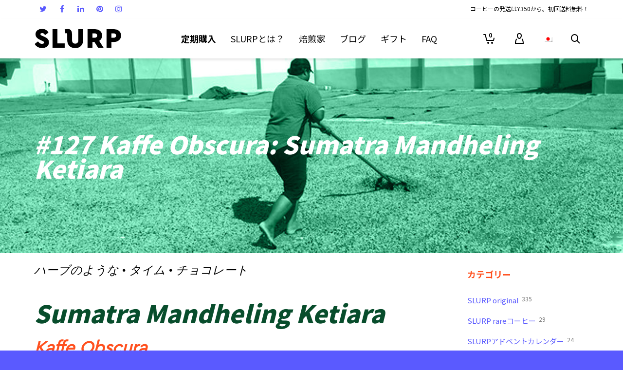

--- FILE ---
content_type: text/html; charset=UTF-8
request_url: https://jp.slurp.coffee/blog/latest-coffees-ja/127-kaffe-obscura-sumatra-mandheling-ketiara-2/
body_size: 39410
content:
<!DOCTYPE html>

<!--// OPEN HTML //-->
<html lang="ja" prefix="og: http://ogp.me/ns#">

<!--// OPEN HEAD //-->

<head>
		<!-- Anti-flicker snippet (recommended)  -->
	<style>.async-hide { opacity: 0 !important} </style>
	<script>(function(a,s,y,n,c,h,i,d,e){s.className+=' '+y;h.start=1*new Date;
	h.end=i=function(){s.className=s.className.replace(RegExp(' ?'+y),'')};
	(a[n]=a[n]||[]).hide=h;setTimeout(function(){i();h.end=null},c);h.timeout=c;
	})(window,document.documentElement,'async-hide','dataLayer',4000,
	{'GTM-WHC6X48':true});</script>

	<!-- Google Tag Manager -->
	<script>
		(function(w, d, s, l, i) {
			w[l] = w[l] || [];
			w[l].push({
				'gtm.start': new Date().getTime(),
				event: 'gtm.js'
			});
			var f = d.getElementsByTagName(s)[0],
				j = d.createElement(s),
				dl = l != 'dataLayer' ? '&l=' + l : '';
			j.async = true;
			j.src =
				'https://www.googletagmanager.com/gtm.js?id=' + i + dl;
			f.parentNode.insertBefore(j, f);
		})(window, document, 'script', 'dataLayer', 'GTM-WHC6X48');
	</script>
	<!-- End Google Tag Manager -->

	<!-- Manually set render engine for Internet Explorer, prevent any plugin overrides -->
	<meta http-equiv="X-UA-Compatible" content="IE=EmulateIE10">

	
	
            <!--// SITE TITLE //-->
            <title>#127 Kaffe Obscura: Sumatra Mandheling Ketiara &ndash; SLURP</title>

            <!--// SITE META //-->
            <meta charset="UTF-8"/><script type="text/javascript">(window.NREUM||(NREUM={})).init={ajax:{deny_list:["bam.nr-data.net"]},feature_flags:["soft_nav"]};(window.NREUM||(NREUM={})).loader_config={licenseKey:"57ed4de097",applicationID:"10714413",browserID:"10714448"};;/*! For license information please see nr-loader-rum-1.308.0.min.js.LICENSE.txt */
(()=>{var e,t,r={163:(e,t,r)=>{"use strict";r.d(t,{j:()=>E});var n=r(384),i=r(1741);var a=r(2555);r(860).K7.genericEvents;const s="experimental.resources",o="register",c=e=>{if(!e||"string"!=typeof e)return!1;try{document.createDocumentFragment().querySelector(e)}catch{return!1}return!0};var d=r(2614),u=r(944),l=r(8122);const f="[data-nr-mask]",g=e=>(0,l.a)(e,(()=>{const e={feature_flags:[],experimental:{allow_registered_children:!1,resources:!1},mask_selector:"*",block_selector:"[data-nr-block]",mask_input_options:{color:!1,date:!1,"datetime-local":!1,email:!1,month:!1,number:!1,range:!1,search:!1,tel:!1,text:!1,time:!1,url:!1,week:!1,textarea:!1,select:!1,password:!0}};return{ajax:{deny_list:void 0,block_internal:!0,enabled:!0,autoStart:!0},api:{get allow_registered_children(){return e.feature_flags.includes(o)||e.experimental.allow_registered_children},set allow_registered_children(t){e.experimental.allow_registered_children=t},duplicate_registered_data:!1},browser_consent_mode:{enabled:!1},distributed_tracing:{enabled:void 0,exclude_newrelic_header:void 0,cors_use_newrelic_header:void 0,cors_use_tracecontext_headers:void 0,allowed_origins:void 0},get feature_flags(){return e.feature_flags},set feature_flags(t){e.feature_flags=t},generic_events:{enabled:!0,autoStart:!0},harvest:{interval:30},jserrors:{enabled:!0,autoStart:!0},logging:{enabled:!0,autoStart:!0},metrics:{enabled:!0,autoStart:!0},obfuscate:void 0,page_action:{enabled:!0},page_view_event:{enabled:!0,autoStart:!0},page_view_timing:{enabled:!0,autoStart:!0},performance:{capture_marks:!1,capture_measures:!1,capture_detail:!0,resources:{get enabled(){return e.feature_flags.includes(s)||e.experimental.resources},set enabled(t){e.experimental.resources=t},asset_types:[],first_party_domains:[],ignore_newrelic:!0}},privacy:{cookies_enabled:!0},proxy:{assets:void 0,beacon:void 0},session:{expiresMs:d.wk,inactiveMs:d.BB},session_replay:{autoStart:!0,enabled:!1,preload:!1,sampling_rate:10,error_sampling_rate:100,collect_fonts:!1,inline_images:!1,fix_stylesheets:!0,mask_all_inputs:!0,get mask_text_selector(){return e.mask_selector},set mask_text_selector(t){c(t)?e.mask_selector="".concat(t,",").concat(f):""===t||null===t?e.mask_selector=f:(0,u.R)(5,t)},get block_class(){return"nr-block"},get ignore_class(){return"nr-ignore"},get mask_text_class(){return"nr-mask"},get block_selector(){return e.block_selector},set block_selector(t){c(t)?e.block_selector+=",".concat(t):""!==t&&(0,u.R)(6,t)},get mask_input_options(){return e.mask_input_options},set mask_input_options(t){t&&"object"==typeof t?e.mask_input_options={...t,password:!0}:(0,u.R)(7,t)}},session_trace:{enabled:!0,autoStart:!0},soft_navigations:{enabled:!0,autoStart:!0},spa:{enabled:!0,autoStart:!0},ssl:void 0,user_actions:{enabled:!0,elementAttributes:["id","className","tagName","type"]}}})());var p=r(6154),m=r(9324);let h=0;const v={buildEnv:m.F3,distMethod:m.Xs,version:m.xv,originTime:p.WN},b={consented:!1},y={appMetadata:{},get consented(){return this.session?.state?.consent||b.consented},set consented(e){b.consented=e},customTransaction:void 0,denyList:void 0,disabled:!1,harvester:void 0,isolatedBacklog:!1,isRecording:!1,loaderType:void 0,maxBytes:3e4,obfuscator:void 0,onerror:void 0,ptid:void 0,releaseIds:{},session:void 0,timeKeeper:void 0,registeredEntities:[],jsAttributesMetadata:{bytes:0},get harvestCount(){return++h}},_=e=>{const t=(0,l.a)(e,y),r=Object.keys(v).reduce((e,t)=>(e[t]={value:v[t],writable:!1,configurable:!0,enumerable:!0},e),{});return Object.defineProperties(t,r)};var w=r(5701);const x=e=>{const t=e.startsWith("http");e+="/",r.p=t?e:"https://"+e};var R=r(7836),k=r(3241);const A={accountID:void 0,trustKey:void 0,agentID:void 0,licenseKey:void 0,applicationID:void 0,xpid:void 0},S=e=>(0,l.a)(e,A),T=new Set;function E(e,t={},r,s){let{init:o,info:c,loader_config:d,runtime:u={},exposed:l=!0}=t;if(!c){const e=(0,n.pV)();o=e.init,c=e.info,d=e.loader_config}e.init=g(o||{}),e.loader_config=S(d||{}),c.jsAttributes??={},p.bv&&(c.jsAttributes.isWorker=!0),e.info=(0,a.D)(c);const f=e.init,m=[c.beacon,c.errorBeacon];T.has(e.agentIdentifier)||(f.proxy.assets&&(x(f.proxy.assets),m.push(f.proxy.assets)),f.proxy.beacon&&m.push(f.proxy.beacon),e.beacons=[...m],function(e){const t=(0,n.pV)();Object.getOwnPropertyNames(i.W.prototype).forEach(r=>{const n=i.W.prototype[r];if("function"!=typeof n||"constructor"===n)return;let a=t[r];e[r]&&!1!==e.exposed&&"micro-agent"!==e.runtime?.loaderType&&(t[r]=(...t)=>{const n=e[r](...t);return a?a(...t):n})})}(e),(0,n.US)("activatedFeatures",w.B)),u.denyList=[...f.ajax.deny_list||[],...f.ajax.block_internal?m:[]],u.ptid=e.agentIdentifier,u.loaderType=r,e.runtime=_(u),T.has(e.agentIdentifier)||(e.ee=R.ee.get(e.agentIdentifier),e.exposed=l,(0,k.W)({agentIdentifier:e.agentIdentifier,drained:!!w.B?.[e.agentIdentifier],type:"lifecycle",name:"initialize",feature:void 0,data:e.config})),T.add(e.agentIdentifier)}},384:(e,t,r)=>{"use strict";r.d(t,{NT:()=>s,US:()=>u,Zm:()=>o,bQ:()=>d,dV:()=>c,pV:()=>l});var n=r(6154),i=r(1863),a=r(1910);const s={beacon:"bam.nr-data.net",errorBeacon:"bam.nr-data.net"};function o(){return n.gm.NREUM||(n.gm.NREUM={}),void 0===n.gm.newrelic&&(n.gm.newrelic=n.gm.NREUM),n.gm.NREUM}function c(){let e=o();return e.o||(e.o={ST:n.gm.setTimeout,SI:n.gm.setImmediate||n.gm.setInterval,CT:n.gm.clearTimeout,XHR:n.gm.XMLHttpRequest,REQ:n.gm.Request,EV:n.gm.Event,PR:n.gm.Promise,MO:n.gm.MutationObserver,FETCH:n.gm.fetch,WS:n.gm.WebSocket},(0,a.i)(...Object.values(e.o))),e}function d(e,t){let r=o();r.initializedAgents??={},t.initializedAt={ms:(0,i.t)(),date:new Date},r.initializedAgents[e]=t}function u(e,t){o()[e]=t}function l(){return function(){let e=o();const t=e.info||{};e.info={beacon:s.beacon,errorBeacon:s.errorBeacon,...t}}(),function(){let e=o();const t=e.init||{};e.init={...t}}(),c(),function(){let e=o();const t=e.loader_config||{};e.loader_config={...t}}(),o()}},782:(e,t,r)=>{"use strict";r.d(t,{T:()=>n});const n=r(860).K7.pageViewTiming},860:(e,t,r)=>{"use strict";r.d(t,{$J:()=>u,K7:()=>c,P3:()=>d,XX:()=>i,Yy:()=>o,df:()=>a,qY:()=>n,v4:()=>s});const n="events",i="jserrors",a="browser/blobs",s="rum",o="browser/logs",c={ajax:"ajax",genericEvents:"generic_events",jserrors:i,logging:"logging",metrics:"metrics",pageAction:"page_action",pageViewEvent:"page_view_event",pageViewTiming:"page_view_timing",sessionReplay:"session_replay",sessionTrace:"session_trace",softNav:"soft_navigations",spa:"spa"},d={[c.pageViewEvent]:1,[c.pageViewTiming]:2,[c.metrics]:3,[c.jserrors]:4,[c.spa]:5,[c.ajax]:6,[c.sessionTrace]:7,[c.softNav]:8,[c.sessionReplay]:9,[c.logging]:10,[c.genericEvents]:11},u={[c.pageViewEvent]:s,[c.pageViewTiming]:n,[c.ajax]:n,[c.spa]:n,[c.softNav]:n,[c.metrics]:i,[c.jserrors]:i,[c.sessionTrace]:a,[c.sessionReplay]:a,[c.logging]:o,[c.genericEvents]:"ins"}},944:(e,t,r)=>{"use strict";r.d(t,{R:()=>i});var n=r(3241);function i(e,t){"function"==typeof console.debug&&(console.debug("New Relic Warning: https://github.com/newrelic/newrelic-browser-agent/blob/main/docs/warning-codes.md#".concat(e),t),(0,n.W)({agentIdentifier:null,drained:null,type:"data",name:"warn",feature:"warn",data:{code:e,secondary:t}}))}},1687:(e,t,r)=>{"use strict";r.d(t,{Ak:()=>d,Ze:()=>f,x3:()=>u});var n=r(3241),i=r(7836),a=r(3606),s=r(860),o=r(2646);const c={};function d(e,t){const r={staged:!1,priority:s.P3[t]||0};l(e),c[e].get(t)||c[e].set(t,r)}function u(e,t){e&&c[e]&&(c[e].get(t)&&c[e].delete(t),p(e,t,!1),c[e].size&&g(e))}function l(e){if(!e)throw new Error("agentIdentifier required");c[e]||(c[e]=new Map)}function f(e="",t="feature",r=!1){if(l(e),!e||!c[e].get(t)||r)return p(e,t);c[e].get(t).staged=!0,g(e)}function g(e){const t=Array.from(c[e]);t.every(([e,t])=>t.staged)&&(t.sort((e,t)=>e[1].priority-t[1].priority),t.forEach(([t])=>{c[e].delete(t),p(e,t)}))}function p(e,t,r=!0){const s=e?i.ee.get(e):i.ee,c=a.i.handlers;if(!s.aborted&&s.backlog&&c){if((0,n.W)({agentIdentifier:e,type:"lifecycle",name:"drain",feature:t}),r){const e=s.backlog[t],r=c[t];if(r){for(let t=0;e&&t<e.length;++t)m(e[t],r);Object.entries(r).forEach(([e,t])=>{Object.values(t||{}).forEach(t=>{t[0]?.on&&t[0]?.context()instanceof o.y&&t[0].on(e,t[1])})})}}s.isolatedBacklog||delete c[t],s.backlog[t]=null,s.emit("drain-"+t,[])}}function m(e,t){var r=e[1];Object.values(t[r]||{}).forEach(t=>{var r=e[0];if(t[0]===r){var n=t[1],i=e[3],a=e[2];n.apply(i,a)}})}},1738:(e,t,r)=>{"use strict";r.d(t,{U:()=>g,Y:()=>f});var n=r(3241),i=r(9908),a=r(1863),s=r(944),o=r(5701),c=r(3969),d=r(8362),u=r(860),l=r(4261);function f(e,t,r,a){const f=a||r;!f||f[e]&&f[e]!==d.d.prototype[e]||(f[e]=function(){(0,i.p)(c.xV,["API/"+e+"/called"],void 0,u.K7.metrics,r.ee),(0,n.W)({agentIdentifier:r.agentIdentifier,drained:!!o.B?.[r.agentIdentifier],type:"data",name:"api",feature:l.Pl+e,data:{}});try{return t.apply(this,arguments)}catch(e){(0,s.R)(23,e)}})}function g(e,t,r,n,s){const o=e.info;null===r?delete o.jsAttributes[t]:o.jsAttributes[t]=r,(s||null===r)&&(0,i.p)(l.Pl+n,[(0,a.t)(),t,r],void 0,"session",e.ee)}},1741:(e,t,r)=>{"use strict";r.d(t,{W:()=>a});var n=r(944),i=r(4261);class a{#e(e,...t){if(this[e]!==a.prototype[e])return this[e](...t);(0,n.R)(35,e)}addPageAction(e,t){return this.#e(i.hG,e,t)}register(e){return this.#e(i.eY,e)}recordCustomEvent(e,t){return this.#e(i.fF,e,t)}setPageViewName(e,t){return this.#e(i.Fw,e,t)}setCustomAttribute(e,t,r){return this.#e(i.cD,e,t,r)}noticeError(e,t){return this.#e(i.o5,e,t)}setUserId(e,t=!1){return this.#e(i.Dl,e,t)}setApplicationVersion(e){return this.#e(i.nb,e)}setErrorHandler(e){return this.#e(i.bt,e)}addRelease(e,t){return this.#e(i.k6,e,t)}log(e,t){return this.#e(i.$9,e,t)}start(){return this.#e(i.d3)}finished(e){return this.#e(i.BL,e)}recordReplay(){return this.#e(i.CH)}pauseReplay(){return this.#e(i.Tb)}addToTrace(e){return this.#e(i.U2,e)}setCurrentRouteName(e){return this.#e(i.PA,e)}interaction(e){return this.#e(i.dT,e)}wrapLogger(e,t,r){return this.#e(i.Wb,e,t,r)}measure(e,t){return this.#e(i.V1,e,t)}consent(e){return this.#e(i.Pv,e)}}},1863:(e,t,r)=>{"use strict";function n(){return Math.floor(performance.now())}r.d(t,{t:()=>n})},1910:(e,t,r)=>{"use strict";r.d(t,{i:()=>a});var n=r(944);const i=new Map;function a(...e){return e.every(e=>{if(i.has(e))return i.get(e);const t="function"==typeof e?e.toString():"",r=t.includes("[native code]"),a=t.includes("nrWrapper");return r||a||(0,n.R)(64,e?.name||t),i.set(e,r),r})}},2555:(e,t,r)=>{"use strict";r.d(t,{D:()=>o,f:()=>s});var n=r(384),i=r(8122);const a={beacon:n.NT.beacon,errorBeacon:n.NT.errorBeacon,licenseKey:void 0,applicationID:void 0,sa:void 0,queueTime:void 0,applicationTime:void 0,ttGuid:void 0,user:void 0,account:void 0,product:void 0,extra:void 0,jsAttributes:{},userAttributes:void 0,atts:void 0,transactionName:void 0,tNamePlain:void 0};function s(e){try{return!!e.licenseKey&&!!e.errorBeacon&&!!e.applicationID}catch(e){return!1}}const o=e=>(0,i.a)(e,a)},2614:(e,t,r)=>{"use strict";r.d(t,{BB:()=>s,H3:()=>n,g:()=>d,iL:()=>c,tS:()=>o,uh:()=>i,wk:()=>a});const n="NRBA",i="SESSION",a=144e5,s=18e5,o={STARTED:"session-started",PAUSE:"session-pause",RESET:"session-reset",RESUME:"session-resume",UPDATE:"session-update"},c={SAME_TAB:"same-tab",CROSS_TAB:"cross-tab"},d={OFF:0,FULL:1,ERROR:2}},2646:(e,t,r)=>{"use strict";r.d(t,{y:()=>n});class n{constructor(e){this.contextId=e}}},2843:(e,t,r)=>{"use strict";r.d(t,{G:()=>a,u:()=>i});var n=r(3878);function i(e,t=!1,r,i){(0,n.DD)("visibilitychange",function(){if(t)return void("hidden"===document.visibilityState&&e());e(document.visibilityState)},r,i)}function a(e,t,r){(0,n.sp)("pagehide",e,t,r)}},3241:(e,t,r)=>{"use strict";r.d(t,{W:()=>a});var n=r(6154);const i="newrelic";function a(e={}){try{n.gm.dispatchEvent(new CustomEvent(i,{detail:e}))}catch(e){}}},3606:(e,t,r)=>{"use strict";r.d(t,{i:()=>a});var n=r(9908);a.on=s;var i=a.handlers={};function a(e,t,r,a){s(a||n.d,i,e,t,r)}function s(e,t,r,i,a){a||(a="feature"),e||(e=n.d);var s=t[a]=t[a]||{};(s[r]=s[r]||[]).push([e,i])}},3878:(e,t,r)=>{"use strict";function n(e,t){return{capture:e,passive:!1,signal:t}}function i(e,t,r=!1,i){window.addEventListener(e,t,n(r,i))}function a(e,t,r=!1,i){document.addEventListener(e,t,n(r,i))}r.d(t,{DD:()=>a,jT:()=>n,sp:()=>i})},3969:(e,t,r)=>{"use strict";r.d(t,{TZ:()=>n,XG:()=>o,rs:()=>i,xV:()=>s,z_:()=>a});const n=r(860).K7.metrics,i="sm",a="cm",s="storeSupportabilityMetrics",o="storeEventMetrics"},4234:(e,t,r)=>{"use strict";r.d(t,{W:()=>a});var n=r(7836),i=r(1687);class a{constructor(e,t){this.agentIdentifier=e,this.ee=n.ee.get(e),this.featureName=t,this.blocked=!1}deregisterDrain(){(0,i.x3)(this.agentIdentifier,this.featureName)}}},4261:(e,t,r)=>{"use strict";r.d(t,{$9:()=>d,BL:()=>o,CH:()=>g,Dl:()=>_,Fw:()=>y,PA:()=>h,Pl:()=>n,Pv:()=>k,Tb:()=>l,U2:()=>a,V1:()=>R,Wb:()=>x,bt:()=>b,cD:()=>v,d3:()=>w,dT:()=>c,eY:()=>p,fF:()=>f,hG:()=>i,k6:()=>s,nb:()=>m,o5:()=>u});const n="api-",i="addPageAction",a="addToTrace",s="addRelease",o="finished",c="interaction",d="log",u="noticeError",l="pauseReplay",f="recordCustomEvent",g="recordReplay",p="register",m="setApplicationVersion",h="setCurrentRouteName",v="setCustomAttribute",b="setErrorHandler",y="setPageViewName",_="setUserId",w="start",x="wrapLogger",R="measure",k="consent"},5289:(e,t,r)=>{"use strict";r.d(t,{GG:()=>s,Qr:()=>c,sB:()=>o});var n=r(3878),i=r(6389);function a(){return"undefined"==typeof document||"complete"===document.readyState}function s(e,t){if(a())return e();const r=(0,i.J)(e),s=setInterval(()=>{a()&&(clearInterval(s),r())},500);(0,n.sp)("load",r,t)}function o(e){if(a())return e();(0,n.DD)("DOMContentLoaded",e)}function c(e){if(a())return e();(0,n.sp)("popstate",e)}},5607:(e,t,r)=>{"use strict";r.d(t,{W:()=>n});const n=(0,r(9566).bz)()},5701:(e,t,r)=>{"use strict";r.d(t,{B:()=>a,t:()=>s});var n=r(3241);const i=new Set,a={};function s(e,t){const r=t.agentIdentifier;a[r]??={},e&&"object"==typeof e&&(i.has(r)||(t.ee.emit("rumresp",[e]),a[r]=e,i.add(r),(0,n.W)({agentIdentifier:r,loaded:!0,drained:!0,type:"lifecycle",name:"load",feature:void 0,data:e})))}},6154:(e,t,r)=>{"use strict";r.d(t,{OF:()=>c,RI:()=>i,WN:()=>u,bv:()=>a,eN:()=>l,gm:()=>s,mw:()=>o,sb:()=>d});var n=r(1863);const i="undefined"!=typeof window&&!!window.document,a="undefined"!=typeof WorkerGlobalScope&&("undefined"!=typeof self&&self instanceof WorkerGlobalScope&&self.navigator instanceof WorkerNavigator||"undefined"!=typeof globalThis&&globalThis instanceof WorkerGlobalScope&&globalThis.navigator instanceof WorkerNavigator),s=i?window:"undefined"!=typeof WorkerGlobalScope&&("undefined"!=typeof self&&self instanceof WorkerGlobalScope&&self||"undefined"!=typeof globalThis&&globalThis instanceof WorkerGlobalScope&&globalThis),o=Boolean("hidden"===s?.document?.visibilityState),c=/iPad|iPhone|iPod/.test(s.navigator?.userAgent),d=c&&"undefined"==typeof SharedWorker,u=((()=>{const e=s.navigator?.userAgent?.match(/Firefox[/\s](\d+\.\d+)/);Array.isArray(e)&&e.length>=2&&e[1]})(),Date.now()-(0,n.t)()),l=()=>"undefined"!=typeof PerformanceNavigationTiming&&s?.performance?.getEntriesByType("navigation")?.[0]?.responseStart},6389:(e,t,r)=>{"use strict";function n(e,t=500,r={}){const n=r?.leading||!1;let i;return(...r)=>{n&&void 0===i&&(e.apply(this,r),i=setTimeout(()=>{i=clearTimeout(i)},t)),n||(clearTimeout(i),i=setTimeout(()=>{e.apply(this,r)},t))}}function i(e){let t=!1;return(...r)=>{t||(t=!0,e.apply(this,r))}}r.d(t,{J:()=>i,s:()=>n})},6630:(e,t,r)=>{"use strict";r.d(t,{T:()=>n});const n=r(860).K7.pageViewEvent},7699:(e,t,r)=>{"use strict";r.d(t,{It:()=>a,KC:()=>o,No:()=>i,qh:()=>s});var n=r(860);const i=16e3,a=1e6,s="SESSION_ERROR",o={[n.K7.logging]:!0,[n.K7.genericEvents]:!1,[n.K7.jserrors]:!1,[n.K7.ajax]:!1}},7836:(e,t,r)=>{"use strict";r.d(t,{P:()=>o,ee:()=>c});var n=r(384),i=r(8990),a=r(2646),s=r(5607);const o="nr@context:".concat(s.W),c=function e(t,r){var n={},s={},u={},l=!1;try{l=16===r.length&&d.initializedAgents?.[r]?.runtime.isolatedBacklog}catch(e){}var f={on:p,addEventListener:p,removeEventListener:function(e,t){var r=n[e];if(!r)return;for(var i=0;i<r.length;i++)r[i]===t&&r.splice(i,1)},emit:function(e,r,n,i,a){!1!==a&&(a=!0);if(c.aborted&&!i)return;t&&a&&t.emit(e,r,n);var o=g(n);m(e).forEach(e=>{e.apply(o,r)});var d=v()[s[e]];d&&d.push([f,e,r,o]);return o},get:h,listeners:m,context:g,buffer:function(e,t){const r=v();if(t=t||"feature",f.aborted)return;Object.entries(e||{}).forEach(([e,n])=>{s[n]=t,t in r||(r[t]=[])})},abort:function(){f._aborted=!0,Object.keys(f.backlog).forEach(e=>{delete f.backlog[e]})},isBuffering:function(e){return!!v()[s[e]]},debugId:r,backlog:l?{}:t&&"object"==typeof t.backlog?t.backlog:{},isolatedBacklog:l};return Object.defineProperty(f,"aborted",{get:()=>{let e=f._aborted||!1;return e||(t&&(e=t.aborted),e)}}),f;function g(e){return e&&e instanceof a.y?e:e?(0,i.I)(e,o,()=>new a.y(o)):new a.y(o)}function p(e,t){n[e]=m(e).concat(t)}function m(e){return n[e]||[]}function h(t){return u[t]=u[t]||e(f,t)}function v(){return f.backlog}}(void 0,"globalEE"),d=(0,n.Zm)();d.ee||(d.ee=c)},8122:(e,t,r)=>{"use strict";r.d(t,{a:()=>i});var n=r(944);function i(e,t){try{if(!e||"object"!=typeof e)return(0,n.R)(3);if(!t||"object"!=typeof t)return(0,n.R)(4);const r=Object.create(Object.getPrototypeOf(t),Object.getOwnPropertyDescriptors(t)),a=0===Object.keys(r).length?e:r;for(let s in a)if(void 0!==e[s])try{if(null===e[s]){r[s]=null;continue}Array.isArray(e[s])&&Array.isArray(t[s])?r[s]=Array.from(new Set([...e[s],...t[s]])):"object"==typeof e[s]&&"object"==typeof t[s]?r[s]=i(e[s],t[s]):r[s]=e[s]}catch(e){r[s]||(0,n.R)(1,e)}return r}catch(e){(0,n.R)(2,e)}}},8362:(e,t,r)=>{"use strict";r.d(t,{d:()=>a});var n=r(9566),i=r(1741);class a extends i.W{agentIdentifier=(0,n.LA)(16)}},8374:(e,t,r)=>{r.nc=(()=>{try{return document?.currentScript?.nonce}catch(e){}return""})()},8990:(e,t,r)=>{"use strict";r.d(t,{I:()=>i});var n=Object.prototype.hasOwnProperty;function i(e,t,r){if(n.call(e,t))return e[t];var i=r();if(Object.defineProperty&&Object.keys)try{return Object.defineProperty(e,t,{value:i,writable:!0,enumerable:!1}),i}catch(e){}return e[t]=i,i}},9324:(e,t,r)=>{"use strict";r.d(t,{F3:()=>i,Xs:()=>a,xv:()=>n});const n="1.308.0",i="PROD",a="CDN"},9566:(e,t,r)=>{"use strict";r.d(t,{LA:()=>o,bz:()=>s});var n=r(6154);const i="xxxxxxxx-xxxx-4xxx-yxxx-xxxxxxxxxxxx";function a(e,t){return e?15&e[t]:16*Math.random()|0}function s(){const e=n.gm?.crypto||n.gm?.msCrypto;let t,r=0;return e&&e.getRandomValues&&(t=e.getRandomValues(new Uint8Array(30))),i.split("").map(e=>"x"===e?a(t,r++).toString(16):"y"===e?(3&a()|8).toString(16):e).join("")}function o(e){const t=n.gm?.crypto||n.gm?.msCrypto;let r,i=0;t&&t.getRandomValues&&(r=t.getRandomValues(new Uint8Array(e)));const s=[];for(var o=0;o<e;o++)s.push(a(r,i++).toString(16));return s.join("")}},9908:(e,t,r)=>{"use strict";r.d(t,{d:()=>n,p:()=>i});var n=r(7836).ee.get("handle");function i(e,t,r,i,a){a?(a.buffer([e],i),a.emit(e,t,r)):(n.buffer([e],i),n.emit(e,t,r))}}},n={};function i(e){var t=n[e];if(void 0!==t)return t.exports;var a=n[e]={exports:{}};return r[e](a,a.exports,i),a.exports}i.m=r,i.d=(e,t)=>{for(var r in t)i.o(t,r)&&!i.o(e,r)&&Object.defineProperty(e,r,{enumerable:!0,get:t[r]})},i.f={},i.e=e=>Promise.all(Object.keys(i.f).reduce((t,r)=>(i.f[r](e,t),t),[])),i.u=e=>"nr-rum-1.308.0.min.js",i.o=(e,t)=>Object.prototype.hasOwnProperty.call(e,t),e={},t="NRBA-1.308.0.PROD:",i.l=(r,n,a,s)=>{if(e[r])e[r].push(n);else{var o,c;if(void 0!==a)for(var d=document.getElementsByTagName("script"),u=0;u<d.length;u++){var l=d[u];if(l.getAttribute("src")==r||l.getAttribute("data-webpack")==t+a){o=l;break}}if(!o){c=!0;var f={296:"sha512-+MIMDsOcckGXa1EdWHqFNv7P+JUkd5kQwCBr3KE6uCvnsBNUrdSt4a/3/L4j4TxtnaMNjHpza2/erNQbpacJQA=="};(o=document.createElement("script")).charset="utf-8",i.nc&&o.setAttribute("nonce",i.nc),o.setAttribute("data-webpack",t+a),o.src=r,0!==o.src.indexOf(window.location.origin+"/")&&(o.crossOrigin="anonymous"),f[s]&&(o.integrity=f[s])}e[r]=[n];var g=(t,n)=>{o.onerror=o.onload=null,clearTimeout(p);var i=e[r];if(delete e[r],o.parentNode&&o.parentNode.removeChild(o),i&&i.forEach(e=>e(n)),t)return t(n)},p=setTimeout(g.bind(null,void 0,{type:"timeout",target:o}),12e4);o.onerror=g.bind(null,o.onerror),o.onload=g.bind(null,o.onload),c&&document.head.appendChild(o)}},i.r=e=>{"undefined"!=typeof Symbol&&Symbol.toStringTag&&Object.defineProperty(e,Symbol.toStringTag,{value:"Module"}),Object.defineProperty(e,"__esModule",{value:!0})},i.p="https://js-agent.newrelic.com/",(()=>{var e={374:0,840:0};i.f.j=(t,r)=>{var n=i.o(e,t)?e[t]:void 0;if(0!==n)if(n)r.push(n[2]);else{var a=new Promise((r,i)=>n=e[t]=[r,i]);r.push(n[2]=a);var s=i.p+i.u(t),o=new Error;i.l(s,r=>{if(i.o(e,t)&&(0!==(n=e[t])&&(e[t]=void 0),n)){var a=r&&("load"===r.type?"missing":r.type),s=r&&r.target&&r.target.src;o.message="Loading chunk "+t+" failed: ("+a+": "+s+")",o.name="ChunkLoadError",o.type=a,o.request=s,n[1](o)}},"chunk-"+t,t)}};var t=(t,r)=>{var n,a,[s,o,c]=r,d=0;if(s.some(t=>0!==e[t])){for(n in o)i.o(o,n)&&(i.m[n]=o[n]);if(c)c(i)}for(t&&t(r);d<s.length;d++)a=s[d],i.o(e,a)&&e[a]&&e[a][0](),e[a]=0},r=self["webpackChunk:NRBA-1.308.0.PROD"]=self["webpackChunk:NRBA-1.308.0.PROD"]||[];r.forEach(t.bind(null,0)),r.push=t.bind(null,r.push.bind(r))})(),(()=>{"use strict";i(8374);var e=i(8362),t=i(860);const r=Object.values(t.K7);var n=i(163);var a=i(9908),s=i(1863),o=i(4261),c=i(1738);var d=i(1687),u=i(4234),l=i(5289),f=i(6154),g=i(944),p=i(384);const m=e=>f.RI&&!0===e?.privacy.cookies_enabled;function h(e){return!!(0,p.dV)().o.MO&&m(e)&&!0===e?.session_trace.enabled}var v=i(6389),b=i(7699);class y extends u.W{constructor(e,t){super(e.agentIdentifier,t),this.agentRef=e,this.abortHandler=void 0,this.featAggregate=void 0,this.loadedSuccessfully=void 0,this.onAggregateImported=new Promise(e=>{this.loadedSuccessfully=e}),this.deferred=Promise.resolve(),!1===e.init[this.featureName].autoStart?this.deferred=new Promise((t,r)=>{this.ee.on("manual-start-all",(0,v.J)(()=>{(0,d.Ak)(e.agentIdentifier,this.featureName),t()}))}):(0,d.Ak)(e.agentIdentifier,t)}importAggregator(e,t,r={}){if(this.featAggregate)return;const n=async()=>{let n;await this.deferred;try{if(m(e.init)){const{setupAgentSession:t}=await i.e(296).then(i.bind(i,3305));n=t(e)}}catch(e){(0,g.R)(20,e),this.ee.emit("internal-error",[e]),(0,a.p)(b.qh,[e],void 0,this.featureName,this.ee)}try{if(!this.#t(this.featureName,n,e.init))return(0,d.Ze)(this.agentIdentifier,this.featureName),void this.loadedSuccessfully(!1);const{Aggregate:i}=await t();this.featAggregate=new i(e,r),e.runtime.harvester.initializedAggregates.push(this.featAggregate),this.loadedSuccessfully(!0)}catch(e){(0,g.R)(34,e),this.abortHandler?.(),(0,d.Ze)(this.agentIdentifier,this.featureName,!0),this.loadedSuccessfully(!1),this.ee&&this.ee.abort()}};f.RI?(0,l.GG)(()=>n(),!0):n()}#t(e,r,n){if(this.blocked)return!1;switch(e){case t.K7.sessionReplay:return h(n)&&!!r;case t.K7.sessionTrace:return!!r;default:return!0}}}var _=i(6630),w=i(2614),x=i(3241);class R extends y{static featureName=_.T;constructor(e){var t;super(e,_.T),this.setupInspectionEvents(e.agentIdentifier),t=e,(0,c.Y)(o.Fw,function(e,r){"string"==typeof e&&("/"!==e.charAt(0)&&(e="/"+e),t.runtime.customTransaction=(r||"http://custom.transaction")+e,(0,a.p)(o.Pl+o.Fw,[(0,s.t)()],void 0,void 0,t.ee))},t),this.importAggregator(e,()=>i.e(296).then(i.bind(i,3943)))}setupInspectionEvents(e){const t=(t,r)=>{t&&(0,x.W)({agentIdentifier:e,timeStamp:t.timeStamp,loaded:"complete"===t.target.readyState,type:"window",name:r,data:t.target.location+""})};(0,l.sB)(e=>{t(e,"DOMContentLoaded")}),(0,l.GG)(e=>{t(e,"load")}),(0,l.Qr)(e=>{t(e,"navigate")}),this.ee.on(w.tS.UPDATE,(t,r)=>{(0,x.W)({agentIdentifier:e,type:"lifecycle",name:"session",data:r})})}}class k extends e.d{constructor(e){var t;(super(),f.gm)?(this.features={},(0,p.bQ)(this.agentIdentifier,this),this.desiredFeatures=new Set(e.features||[]),this.desiredFeatures.add(R),(0,n.j)(this,e,e.loaderType||"agent"),t=this,(0,c.Y)(o.cD,function(e,r,n=!1){if("string"==typeof e){if(["string","number","boolean"].includes(typeof r)||null===r)return(0,c.U)(t,e,r,o.cD,n);(0,g.R)(40,typeof r)}else(0,g.R)(39,typeof e)},t),function(e){(0,c.Y)(o.Dl,function(t,r=!1){if("string"!=typeof t&&null!==t)return void(0,g.R)(41,typeof t);const n=e.info.jsAttributes["enduser.id"];r&&null!=n&&n!==t?(0,a.p)(o.Pl+"setUserIdAndResetSession",[t],void 0,"session",e.ee):(0,c.U)(e,"enduser.id",t,o.Dl,!0)},e)}(this),function(e){(0,c.Y)(o.nb,function(t){if("string"==typeof t||null===t)return(0,c.U)(e,"application.version",t,o.nb,!1);(0,g.R)(42,typeof t)},e)}(this),function(e){(0,c.Y)(o.d3,function(){e.ee.emit("manual-start-all")},e)}(this),function(e){(0,c.Y)(o.Pv,function(t=!0){if("boolean"==typeof t){if((0,a.p)(o.Pl+o.Pv,[t],void 0,"session",e.ee),e.runtime.consented=t,t){const t=e.features.page_view_event;t.onAggregateImported.then(e=>{const r=t.featAggregate;e&&!r.sentRum&&r.sendRum()})}}else(0,g.R)(65,typeof t)},e)}(this),this.run()):(0,g.R)(21)}get config(){return{info:this.info,init:this.init,loader_config:this.loader_config,runtime:this.runtime}}get api(){return this}run(){try{const e=function(e){const t={};return r.forEach(r=>{t[r]=!!e[r]?.enabled}),t}(this.init),n=[...this.desiredFeatures];n.sort((e,r)=>t.P3[e.featureName]-t.P3[r.featureName]),n.forEach(r=>{if(!e[r.featureName]&&r.featureName!==t.K7.pageViewEvent)return;if(r.featureName===t.K7.spa)return void(0,g.R)(67);const n=function(e){switch(e){case t.K7.ajax:return[t.K7.jserrors];case t.K7.sessionTrace:return[t.K7.ajax,t.K7.pageViewEvent];case t.K7.sessionReplay:return[t.K7.sessionTrace];case t.K7.pageViewTiming:return[t.K7.pageViewEvent];default:return[]}}(r.featureName).filter(e=>!(e in this.features));n.length>0&&(0,g.R)(36,{targetFeature:r.featureName,missingDependencies:n}),this.features[r.featureName]=new r(this)})}catch(e){(0,g.R)(22,e);for(const e in this.features)this.features[e].abortHandler?.();const t=(0,p.Zm)();delete t.initializedAgents[this.agentIdentifier]?.features,delete this.sharedAggregator;return t.ee.get(this.agentIdentifier).abort(),!1}}}var A=i(2843),S=i(782);class T extends y{static featureName=S.T;constructor(e){super(e,S.T),f.RI&&((0,A.u)(()=>(0,a.p)("docHidden",[(0,s.t)()],void 0,S.T,this.ee),!0),(0,A.G)(()=>(0,a.p)("winPagehide",[(0,s.t)()],void 0,S.T,this.ee)),this.importAggregator(e,()=>i.e(296).then(i.bind(i,2117))))}}var E=i(3969);class I extends y{static featureName=E.TZ;constructor(e){super(e,E.TZ),f.RI&&document.addEventListener("securitypolicyviolation",e=>{(0,a.p)(E.xV,["Generic/CSPViolation/Detected"],void 0,this.featureName,this.ee)}),this.importAggregator(e,()=>i.e(296).then(i.bind(i,9623)))}}new k({features:[R,T,I],loaderType:"lite"})})()})();</script>
                        	                <meta name="viewport" content="width=device-width, initial-scale=1.0, maximum-scale=1"/>
                                    
            <!--// PINGBACK & FAVICON //-->
            <link rel="pingback" href="https://jp.slurp.coffee/xmlrpc.php"/>
                            <link rel="shortcut icon" href="https://jp.slurp.coffee/wp-content/uploads/2019/07/slurp_favicon_rgb_orange_16px.png" />
                            <link rel="apple-touch-icon-precomposed" sizes="144x144"
                      href="https://jp.slurp.coffee/wp-content/uploads/2019/07/slurp_favicon_rgb_orange_144px.png"/>
                                        <link rel="apple-touch-icon-precomposed" sizes="114x114"
                      href="https://jp.slurp.coffee/wp-content/uploads/2019/07/slurp_favicon_rgb_orange_114px.png"/>
                                        <link rel="apple-touch-icon-precomposed" sizes="72x72"
                      href="https://jp.slurp.coffee/wp-content/uploads/2019/07/slurp_favicon_rgb_orange_72px.png"/>
                                        <link rel="apple-touch-icon-precomposed" sizes="57x57"
                      href="https://jp.slurp.coffee/wp-content/uploads/2019/07/slurp_favicon_rgb_orange_57px.png"/>
            
            <script>function spbImageResizer_writeCookie(){the_cookie=document.cookie,the_cookie&&window.devicePixelRatio>=2&&(the_cookie="spb_image_resizer_pixel_ratio="+window.devicePixelRatio+";"+the_cookie,document.cookie=the_cookie)}spbImageResizer_writeCookie();</script>
    <script>function writeCookie(){the_cookie=document.cookie,the_cookie&&window.devicePixelRatio>=2&&(the_cookie="pixel_ratio="+window.devicePixelRatio+";"+the_cookie,document.cookie=the_cookie)}writeCookie();</script>
<link rel="alternate" hreflang="ja" href="https://jp.slurp.coffee/blog/latest-coffees-ja/127-kaffe-obscura-sumatra-mandheling-ketiara-2/" />
<link rel="alternate" hreflang="en-US" href="https://jp.slurp.coffee/en/blog/latest-coffees/127-kaffe-obscura-sumatra-mandheling-ketiara-2/" />

<!-- This site is optimized with the Yoast SEO Premium plugin v4.7 - https://yoast.com/wordpress/plugins/seo/ -->
<link rel="canonical" href="https://jp.slurp.coffee/blog/latest-coffees-ja/127-kaffe-obscura-sumatra-mandheling-ketiara-2/" />
<meta property="og:locale" content="ja_JP" />
<meta property="og:type" content="article" />
<meta property="og:title" content="#127 Kaffe Obscura: Sumatra Mandheling Ketiara &ndash; SLURP" />
<meta property="og:description" content="ハーブのような · タイム · &hellip;" />
<meta property="og:url" content="https://jp.slurp.coffee/blog/latest-coffees-ja/127-kaffe-obscura-sumatra-mandheling-ketiara-2/" />
<meta property="og:site_name" content="SLURP" />
<meta property="article:publisher" content="https://www.facebook.com/slurpkahvi" />
<meta property="article:section" content="SLURP midnight" />
<meta property="article:published_time" content="2019-12-06T15:04:24+00:00" />
<meta property="article:modified_time" content="2020-02-26T11:45:56+00:00" />
<meta property="og:updated_time" content="2020-02-26T11:45:56+00:00" />
<meta property="og:image" content="https://jp.slurp.coffee/wp-content/uploads/2018/03/SLURP-hero-big-beans.jpg" />
<meta property="DC.date.issued" content="2019-12-06T15:04:24+00:00" />
<!-- / Yoast SEO Premium plugin. -->

<link rel='dns-prefetch' href='//cdnjs.cloudflare.com' />
<link rel='dns-prefetch' href='//maxcdn.bootstrapcdn.com' />
<link rel='dns-prefetch' href='//fonts.googleapis.com' />
<link rel='dns-prefetch' href='//s.w.org' />
<link rel="alternate" type="application/rss+xml" title="SLURP &raquo; フィード" href="https://jp.slurp.coffee/feed/" />
<link rel="alternate" type="application/rss+xml" title="SLURP &raquo; コメントフィード" href="https://jp.slurp.coffee/comments/feed/" />
<link rel="alternate" type="application/rss+xml" title="SLURP &raquo; #127 Kaffe Obscura: Sumatra Mandheling Ketiara のコメントのフィード" href="https://jp.slurp.coffee/blog/latest-coffees-ja/127-kaffe-obscura-sumatra-mandheling-ketiara-2/feed/" />
		<script type="text/javascript">
			window._wpemojiSettings = {"baseUrl":"https:\/\/s.w.org\/images\/core\/emoji\/2.2.1\/72x72\/","ext":".png","svgUrl":"https:\/\/s.w.org\/images\/core\/emoji\/2.2.1\/svg\/","svgExt":".svg","source":{"concatemoji":"https:\/\/jp.slurp.coffee\/wp-includes\/js\/wp-emoji-release.min.js?ver=4.7.3"}};
			!function(a,b,c){function d(a){var b,c,d,e,f=String.fromCharCode;if(!k||!k.fillText)return!1;switch(k.clearRect(0,0,j.width,j.height),k.textBaseline="top",k.font="600 32px Arial",a){case"flag":return k.fillText(f(55356,56826,55356,56819),0,0),!(j.toDataURL().length<3e3)&&(k.clearRect(0,0,j.width,j.height),k.fillText(f(55356,57331,65039,8205,55356,57096),0,0),b=j.toDataURL(),k.clearRect(0,0,j.width,j.height),k.fillText(f(55356,57331,55356,57096),0,0),c=j.toDataURL(),b!==c);case"emoji4":return k.fillText(f(55357,56425,55356,57341,8205,55357,56507),0,0),d=j.toDataURL(),k.clearRect(0,0,j.width,j.height),k.fillText(f(55357,56425,55356,57341,55357,56507),0,0),e=j.toDataURL(),d!==e}return!1}function e(a){var c=b.createElement("script");c.src=a,c.defer=c.type="text/javascript",b.getElementsByTagName("head")[0].appendChild(c)}var f,g,h,i,j=b.createElement("canvas"),k=j.getContext&&j.getContext("2d");for(i=Array("flag","emoji4"),c.supports={everything:!0,everythingExceptFlag:!0},h=0;h<i.length;h++)c.supports[i[h]]=d(i[h]),c.supports.everything=c.supports.everything&&c.supports[i[h]],"flag"!==i[h]&&(c.supports.everythingExceptFlag=c.supports.everythingExceptFlag&&c.supports[i[h]]);c.supports.everythingExceptFlag=c.supports.everythingExceptFlag&&!c.supports.flag,c.DOMReady=!1,c.readyCallback=function(){c.DOMReady=!0},c.supports.everything||(g=function(){c.readyCallback()},b.addEventListener?(b.addEventListener("DOMContentLoaded",g,!1),a.addEventListener("load",g,!1)):(a.attachEvent("onload",g),b.attachEvent("onreadystatechange",function(){"complete"===b.readyState&&c.readyCallback()})),f=c.source||{},f.concatemoji?e(f.concatemoji):f.wpemoji&&f.twemoji&&(e(f.twemoji),e(f.wpemoji)))}(window,document,window._wpemojiSettings);
		</script>
		<style type="text/css">
img.wp-smiley,
img.emoji {
	display: inline !important;
	border: none !important;
	box-shadow: none !important;
	height: 1em !important;
	width: 1em !important;
	margin: 0 .07em !important;
	vertical-align: -0.1em !important;
	background: none !important;
	padding: 0 !important;
}
</style>
<link rel='stylesheet' id='slurp_email_optin-css'  href='https://jp.slurp.coffee/wp-content/plugins/slurp-email-optin/slurp_email_optin.css?ver=4.7.3' type='text/css' media='all' />
<link rel='stylesheet' id='jckqv-minstyles-css'  href='https://jp.slurp.coffee/wp-content/plugins/jck_woo_quickview/assets/frontend/css/main.min.css?ver=4.7.3' type='text/css' media='all' />
<link rel='stylesheet' id='smart-coupon-css'  href='https://jp.slurp.coffee/wp-content/plugins/woocommerce-smart-coupons/assets/css/smart-coupon.css?ver=4.7.3' type='text/css' media='all' />
<link rel='stylesheet' id='slurp-product-bundles-styles-css'  href='https://jp.slurp.coffee/wp-content/plugins/slurp-product-bundles/slurp-product-bundles.css?ver=4.7.3' type='text/css' media='all' />
<link rel='stylesheet' id='contact-form-7-css'  href='https://jp.slurp.coffee/wp-content/plugins/contact-form-7/includes/css/styles.css?ver=4.7' type='text/css' media='all' />
<link rel='stylesheet' id='bootstrap-3-css'  href='//maxcdn.bootstrapcdn.com/bootstrap/3.3.7/css/bootstrap.min.css?ver=4.7.3' type='text/css' media='all' />
<link rel='stylesheet' id='slurp-ui-fixes-styles-css'  href='https://jp.slurp.coffee/wp-content/plugins/slurp-ui-fixes/slurp-ui-fixes.css?ver=4.7.3' type='text/css' media='all' />
<link rel='stylesheet' id='spb-frontend-min-css'  href='https://jp.slurp.coffee/wp-content/plugins/swift-framework/includes/page-builder/frontend-assets/css/spb-styles.min.css' type='text/css' media='all' />
<link rel='stylesheet' id='swift-slider-min-css'  href='https://jp.slurp.coffee/wp-content/plugins/swift-framework/includes/swift-slider/assets/css/swift-slider.min.css' type='text/css' media='all' />
<link rel='stylesheet' id='woocommerce-layout-css'  href='//jp.slurp.coffee/wp-content/plugins/woocommerce/assets/css/woocommerce-layout.css?ver=2.6.14' type='text/css' media='all' />
<link rel='stylesheet' id='woocommerce-smallscreen-css'  href='//jp.slurp.coffee/wp-content/plugins/woocommerce/assets/css/woocommerce-smallscreen.css?ver=2.6.14' type='text/css' media='only screen and (max-width: 768px)' />
<link rel='stylesheet' id='woocommerce-general-css'  href='//jp.slurp.coffee/wp-content/plugins/woocommerce/assets/css/woocommerce.css?ver=2.6.14' type='text/css' media='all' />
<link rel='stylesheet' id='wpml-legacy-horizontal-list-0-css'  href='https://jp.slurp.coffee/wp-content/plugins/sitepress-multilingual-cms/templates/language-switchers/legacy-list-horizontal/style.css?ver=1' type='text/css' media='all' />
<style id='wpml-legacy-horizontal-list-0-inline-css' type='text/css'>
.wpml-ls-statics-shortcode_actions, .wpml-ls-statics-shortcode_actions .wpml-ls-sub-menu, .wpml-ls-statics-shortcode_actions a {border-color:#cdcdcd;}.wpml-ls-statics-shortcode_actions a {color:#444444;background-color:#ffffff;}.wpml-ls-statics-shortcode_actions a:hover,.wpml-ls-statics-shortcode_actions a:focus {color:#000000;background-color:#eeeeee;}.wpml-ls-statics-shortcode_actions .wpml-ls-current-language>a {color:#444444;background-color:#ffffff;}.wpml-ls-statics-shortcode_actions .wpml-ls-current-language:hover>a, .wpml-ls-statics-shortcode_actions .wpml-ls-current-language>a:focus {color:#000000;background-color:#eeeeee;}
</style>
<link rel='stylesheet' id='wcml-dropdown-0-css'  href='https://jp.slurp.coffee/wp-content/plugins/woocommerce-multilingual/templates/currency-switchers/legacy-dropdown/style.css?ver=4.1.2' type='text/css' media='all' />
<link rel='stylesheet' id='wpml-cms-nav-css-css'  href='https://jp.slurp.coffee/wp-content/plugins/wpml-cms-nav/res/css/navigation.css?ver=1.4.19' type='text/css' media='all' />
<link rel='stylesheet' id='cms-navigation-style-base-css'  href='https://jp.slurp.coffee/wp-content/plugins/wpml-cms-nav/res/css/cms-navigation-base.css?ver=1.4.19' type='text/css' media='screen' />
<link rel='stylesheet' id='cms-navigation-style-css'  href='https://jp.slurp.coffee/wp-content/plugins/wpml-cms-nav/res/css/cms-navigation.css?ver=1.4.19' type='text/css' media='screen' />
<link rel='stylesheet' id='atelier-parent-style-css'  href='https://jp.slurp.coffee/wp-content/themes/atelier/style.css?ver=4.7.3' type='text/css' media='all' />
<link rel='stylesheet' id='font-cerapro-css'  href='https://jp.slurp.coffee/FontCeraPro.css?ver=4.7.3' type='text/css' media='all' />
<link rel='stylesheet' id='font-lyondisplay-css'  href='https://jp.slurp.coffee/FontLyonDisplay.css?ver=4.7.3' type='text/css' media='all' />
<link rel='stylesheet' id='sf-combined-min-css'  href='https://jp.slurp.coffee/wp-content/themes/atelier/css/sf-combined.min.css' type='text/css' media='all' />
<link rel='stylesheet' id='sf-responsive-min-css'  href='https://jp.slurp.coffee/wp-content/themes/atelier/css/responsive.css' type='text/css' media='all' />
<link rel='stylesheet' id='sf-style-css'  href='https://jp.slurp.coffee/wp-content/themes/slurp-2/style.css' type='text/css' media='all' />
<link rel='stylesheet' id='wc-bundle-style-css'  href='https://jp.slurp.coffee/wp-content/plugins/woocommerce-product-bundles/assets/css/wc-pb-frontend.css?ver=5.2.3' type='text/css' media='all' />
<link rel='stylesheet' id='redux-google-fonts-sf_atelier_options-css'  href='https://fonts.googleapis.com/css?family=Source+Sans+Pro%3A200%2C300%2C400%2C600%2C700%2C900%2C200italic%2C300italic%2C400italic%2C600italic%2C700italic%2C900italic&#038;ver=1581351268' type='text/css' media='all' />
<script type='text/javascript' src='https://jp.slurp.coffee/wp-includes/js/jquery/jquery.js?ver=1.12.4'></script>
<script type='text/javascript' src='https://jp.slurp.coffee/wp-includes/js/jquery/jquery-migrate.min.js?ver=1.4.1'></script>
<script type='text/javascript' src='https://jp.slurp.coffee/wp-content/plugins/woocommerce-multilingual/res/js/front-scripts.min.js?ver=4.1.2'></script>
<script type='text/javascript'>
/* <![CDATA[ */
var actions = {"is_lang_switched":"0","is_currency_switched":"0"};
/* ]]> */
</script>
<script type='text/javascript' src='https://jp.slurp.coffee/wp-content/plugins/woocommerce-multilingual/res/js/cart_widget.min.js?ver=4.1.2'></script>
<script type='text/javascript' src='//cdnjs.cloudflare.com/ajax/libs/vue/2.1.4/vue.min.js?ver=4.7.3'></script>
<script type='text/javascript' src='https://jp.slurp.coffee/wp-content/plugins/duracelltomi-google-tag-manager/js/gtm4wp-contact-form-7-tracker.js?ver=1.6.1'></script>
<script type='text/javascript' src='https://jp.slurp.coffee/wp-content/plugins/duracelltomi-google-tag-manager/js/gtm4wp-form-move-tracker.js?ver=1.6.1'></script>
<script type='text/javascript' src='https://jp.slurp.coffee/wp-content/plugins/duracelltomi-google-tag-manager/js/gtm4wp-social-tracker.js?ver=1.6.1'></script>
<script type='text/javascript' src='https://jp.slurp.coffee/wp-content/plugins/duracelltomi-google-tag-manager/js/analytics-talk-content-tracking.js?ver=1.6.1'></script>
<link rel='https://api.w.org/' href='https://jp.slurp.coffee/wp-json/' />
<link rel="EditURI" type="application/rsd+xml" title="RSD" href="https://jp.slurp.coffee/xmlrpc.php?rsd" />
<link rel="wlwmanifest" type="application/wlwmanifest+xml" href="https://jp.slurp.coffee/wp-includes/wlwmanifest.xml" /> 
<meta name="generator" content="WordPress 4.7.3" />
<meta name="generator" content="WooCommerce 2.6.14" />
<link rel='shortlink' href='https://jp.slurp.coffee/?p=74940' />
<link rel="alternate" type="application/json+oembed" href="https://jp.slurp.coffee/wp-json/oembed/1.0/embed?url=https%3A%2F%2Fjp.slurp.coffee%2Fblog%2Flatest-coffees-ja%2F127-kaffe-obscura-sumatra-mandheling-ketiara-2%2F" />
<link rel="alternate" type="text/xml+oembed" href="https://jp.slurp.coffee/wp-json/oembed/1.0/embed?url=https%3A%2F%2Fjp.slurp.coffee%2Fblog%2Flatest-coffees-ja%2F127-kaffe-obscura-sumatra-mandheling-ketiara-2%2F&#038;format=xml" />
<meta name="generator" content="WPML ver:3.6.3 stt:1,28;" />
<!-- Stream WordPress user activity plugin v3.2.0 -->
			<script type="text/javascript">
			var ajaxurl = 'https://jp.slurp.coffee/wp-admin/admin-ajax.php';
			</script>
			
<!-- Google Tag Manager for WordPress by DuracellTomi - http://duracelltomi.com -->
<script data-cfasync="false" type="text/javascript">
	var gtm4wp_datalayer_name = "dataLayer";
	var dataLayer = dataLayer || [];

	var gtm4wp_scrollerscript_debugmode         = false;
	var gtm4wp_scrollerscript_callbacktime      = 100;
	var gtm4wp_scrollerscript_readerlocation    = 150;
	var gtm4wp_scrollerscript_contentelementid  = "content";
	var gtm4wp_scrollerscript_scannertime       = 60;
	dataLayer.push({"visitorLoginState":"logged-out","visitorType":"visitor-logged-out","pageTitle":"#127 Kaffe Obscura: Sumatra Mandheling Ketiara &ndash; SLURP","pagePostType":"post","pagePostType2":"single-post","pageCategory":["slurp-midnight","slurp-original-ja","latest-coffees-ja"],"pagePostAuthor":"Nobuko Utsunomiya","pagePostDate":"2019-12-06","pagePostDateYear":"2019","pagePostDateMonth":"12","pagePostDateDay":"06","browserName":"","browserVersion":"","browserEngineName":"","browserEngineVersion":"","osName":"","osVersion":"","deviceType":"bot","deviceManufacturer":"","deviceModel":"","ecomm_pagetype":"other"});
</script>
<!-- End Google Tag Manager for WordPress by DuracellTomi --><!--[if lt IE 9]><script data-cfasync="false" src="https://jp.slurp.coffee/wp-content/themes/atelier/js/respond.js"></script><script data-cfasync="false" src="https://jp.slurp.coffee/wp-content/themes/atelier/js/html5shiv.js"></script><script data-cfasync="false" src="https://jp.slurp.coffee/wp-content/themes/atelier/js/excanvas.compiled.js"></script><![endif]--><style type="text/css">
@font-face {
						font-family: 'si-shop-three';
						src:url('https://jp.slurp.coffee/wp-content/themes/atelier/css/font/si-shop-three.eot?-7oeevn');
						src:url('https://jp.slurp.coffee/wp-content/themes/atelier/css/font/si-shop-three.eot?#iefix-7oeevn') format('embedded-opentype'),
							url('https://jp.slurp.coffee/wp-content/themes/atelier/css/font/si-shop-three.woff?-7oeevn') format('woff'),
							url('https://jp.slurp.coffee/wp-content/themes/atelier/css/font/si-shop-three.ttf?-7oeevn') format('truetype'),
							url('https://jp.slurp.coffee/wp-content/themes/atelier/css/font/si-shop-three.svg?-7oeevn#atelier') format('svg');
						font-weight: normal;
						font-style: normal;
					}
					.sf-icon-cart, .sf-icon-add-to-cart, .sf-icon-variable-options, .sf-icon-soldout {
						font-family: 'si-shop-three'!important;
					}
					.sf-icon-variable-options:before {
						content: '\e600';
					}
					.sf-icon-cart:before {
						content: '\e601';
					}
					.sf-icon-add-to-cart:before {
						content: '\e602';
					}
					.sf-icon-soldout:before {
						content: '\e603';
					}
					.shopping-bag-item > a > span.num-items {
						margin-top: -20px;
						right: 1px;
					}
					#mobile-menu ul li.shopping-bag-item > a span.num-items {
					  right: 21px;
					}
					.mobile-header-opts > nav {
						vertical-align: 0;
					}
					::selection, ::-moz-selection {background-color: #5A5AFF; color: #fff;}.accent-bg, .funded-bar .bar {background-color:#5A5AFF;}.accent {color:#5A5AFF;}span.highlighted, span.dropcap4, .loved-item:hover .loved-count, .flickr-widget li, .portfolio-grid li, figcaption .product-added, .woocommerce .widget_layered_nav ul li.chosen small.count, .widget_layered_nav ul > li, .woocommerce .widget_layered_nav_filters ul li a, .sticky-post-icon, .fw-video-close:hover {background-color: #5A5AFF!important; color: #ffffff!important;}a:hover, a:focus, #sidebar a:hover, .pagination-wrap a:hover, .carousel-nav a:hover, .portfolio-pagination div:hover > i, #footer a:hover, .beam-me-up a:hover span, .portfolio-item .portfolio-item-permalink, .read-more-link, .blog-item .read-more, .blog-item-details a:hover, .author-link, span.dropcap2, .spb_divider.go_to_top a, .item-link:hover, #header-translation p a, #breadcrumbs a:hover, .ui-widget-content a:hover, .yith-wcwl-add-button a:hover, #product-img-slider li a.zoom:hover, .woocommerce .star-rating span, #jckqv .woocommerce-product-rating .star-rating span:before, .article-body-wrap .share-links a:hover, ul.member-contact li a:hover, .bag-product a.remove:hover, .bag-product-title a:hover, #back-to-top:hover,  ul.member-contact li a:hover, .fw-video-link-image:hover i, .ajax-search-results .all-results:hover, .search-result h5 a:hover .ui-state-default a:hover, .fw-video-link-icon:hover {color: #5A5AFF;}.carousel-wrap > a:hover,  .woocommerce p.stars a.active:after,  .woocommerce p.stars a:hover:after {color: #5A5AFF!important;}.read-more i:before, .read-more em:before {color: #5A5AFF;}textarea:focus, input:focus, input[type="text"]:focus, input[type="email"]:focus, textarea:focus, .bypostauthor .comment-wrap .comment-avatar,.search-form input:focus, .wpcf7 input:focus, .wpcf7 textarea:focus, .ginput_container input:focus, .ginput_container textarea:focus, .mymail-form input:focus, .mymail-form textarea:focus, input[type="tel"]:focus, input[type="number"]:focus {border-color: #5A5AFF!important;}nav .menu ul li:first-child:after,.navigation a:hover > .nav-text, .returning-customer a:hover {border-bottom-color: #5A5AFF;}nav .menu ul ul li:first-child:after {border-right-color: #5A5AFF;}.spb_impact_text .spb_call_text {border-left-color: #5A5AFF;}.spb_impact_text .spb_button span {color: #fff;}a[rel="tooltip"], ul.member-contact li a, a.text-link, .tags-wrap .tags a, .logged-in-as a, .comment-meta-actions .edit-link, .comment-meta-actions .comment-reply, .read-more {border-color: #5A5AFF;}.super-search-go {border-color: #5A5AFF!important;}.super-search-go:hover {background: #5A5AFF!important;border-color: #5A5AFF!important;}.owl-pagination .owl-page span {background-color: #E6E6E6;}.owl-pagination .owl-page::after {background-color: #5A5AFF;}.owl-pagination .owl-page:hover span, .owl-pagination .owl-page.active a {background-color: #FF501E;}body.header-below-slider .home-slider-wrap #slider-continue:hover {border-color: #5A5AFF;}body.header-below-slider .home-slider-wrap #slider-continue:hover i {color: #5A5AFF;}#one-page-nav li a:hover > i {background: #5A5AFF;}#one-page-nav li.selected a:hover > i {border-color: #5A5AFF;}#one-page-nav li .hover-caption {background: #5A5AFF; color: #ffffff;}#one-page-nav li .hover-caption:after {border-left-color: #5A5AFF;}.love-it:hover > svg .stroke {stroke: #5A5AFF!important;}.love-it:hover > svg .fill {fill: #5A5AFF!important;}.side-details .love-it > svg .stroke {stroke: #E6E6E6;}.side-details .love-it > svg .fill {fill: #E6E6E6;}.side-details .comments-wrapper > svg .stroke {stroke: #E6E6E6;}.side-details .comments-wrapper > svg .fill {fill: #E6E6E6;}.comments-wrapper a:hover > svg .stroke {stroke: #5A5AFF!important;}.comments-wrapper a:hover span, .love-it:hover span.love-count {color: #5A5AFF!important;}.circle-bar .spinner > div {border-top-color: #5A5AFF;border-right-color: #5A5AFF;}#sf-home-preloader, #site-loading {background-color: #FFFFFF;}.loading-bar-transition .pace .pace-progress {background-color: #5A5AFF;}.spinner .circle-bar {border-left-color:#E6E6E6;border-bottom-color:#E6E6E6;border-right-color:#5A5AFF;border-top-color:#5A5AFF;}.orbit-bars .spinner > div:before {border-top-color:#5A5AFF;border-bottom-color:#5A5AFF;}.orbit-bars .spinner > div:after {background-color: #E6E6E6;}body, .layout-fullwidth #container {background-color: #5A5AFF;}#main-container, .tm-toggle-button-wrap a {background-color: #FFFFFF;}.tabbed-heading-wrap .heading-text {background-color: #FFFFFF;}.single-product.page-heading-fancy .product-main {background-color: #FFFFFF;}.spb-row-container[data-top-style="slant-ltr"]:before, .spb-row-container[data-top-style="slant-rtl"]:before, .spb-row-container[data-bottom-style="slant-ltr"]:after, .spb-row-container[data-bottom-style="slant-rtr"]:after {background-color: #FFFFFF;}a, .ui-widget-content a, #respond .form-submit input[type=submit] {color: #5A5AFF;}a:hover, a:focus {color: #1EB477;}ul.bar-styling li:not(.selected) > a:hover, ul.bar-styling li > .comments-likes:hover {color: #ffffff;background: #5A5AFF;border-color: #5A5AFF;}ul.bar-styling li > .comments-likes:hover * {color: #ffffff!important;}ul.bar-styling li > a, ul.bar-styling li > div, ul.page-numbers li > a, ul.page-numbers li > span, .curved-bar-styling, ul.bar-styling li > form input, .spb_directory_filter_below {border-color: #E6E6E6;}ul.bar-styling li > a, ul.bar-styling li > span, ul.bar-styling li > div, ul.bar-styling li > form input {background-color: #FFFFFF;}.pagination-wrap {border-color: #E6E6E6;}.pagination-wrap ul li a {border-color: transparent;}ul.page-numbers li > a:hover, ul.page-numbers li > span.current, .pagination-wrap ul li > a:hover, .pagination-wrap ul li span.current {border-color: #E6E6E6!important;color: #5A5AFF!important;}input[type="text"], input[type="email"], input[type="password"], textarea, select, .wpcf7 input[type="text"], .wpcf7 input[type="email"], .wpcf7 textarea, .wpcf7 select, .ginput_container input[type="text"], .ginput_container input[type="email"], .ginput_container textarea, .ginput_container select, .mymail-form input[type="text"], .mymail-form input[type="email"], .mymail-form textarea, .mymail-form select, input[type="date"], input[type="tel"], input.input-text, input[type="number"], .select2-container .select2-choice {border-color: #E6E6E6;background-color: #f7f7f7;color:#222222;}.select2-container .select2-choice>.select2-chosen {color:#222222!important;}::-webkit-input-placeholder {color:#222222!important;}:-moz-placeholder {color:#222222!important;}::-moz-placeholder {color:#222222!important;}:-ms-input-placeholder {color:#222222!important;}input[type=submit], button[type=submit], input[type="file"], select, .wpcf7 input.wpcf7-submit[type=submit] {border-color: #E6E6E6;color: #222222;}input[type=submit]:hover, button[type=submit]:hover, .wpcf7 input.wpcf7-submit[type=submit]:hover, .gform_wrapper input[type=submit]:hover, .mymail-form input[type=submit]:hover {background: #FF501E;border-color: #FF501E; color: #ffffff;}.modal-header {background: #E6E6E6;}.modal-content {background: #FFFFFF;}.modal-header h3, .modal-header .close {color: #000000;}.modal-header .close:hover {color: #5A5AFF;}.recent-post .post-details, .portfolio-item h5.portfolio-subtitle, .search-item-content time, .search-item-content span, .portfolio-details-wrap .date {color: #5A5AFF;}ul.bar-styling li.facebook > a:hover {color: #fff!important;background: #3b5998;border-color: #3b5998;}ul.bar-styling li.twitter > a:hover {color: #fff!important;background: #4099FF;border-color: #4099FF;}ul.bar-styling li.google-plus > a:hover {color: #fff!important;background: #d34836;border-color: #d34836;}ul.bar-styling li.pinterest > a:hover {color: #fff!important;background: #cb2027;border-color: #cb2027;}#top-bar {background: #ffffff; border-bottom-color: #ffffff;}#top-bar .tb-text {color: #000000;}#top-bar .tb-text > a, #top-bar nav .menu > li > a {color: #5A5AFF;}#top-bar .menu li {border-left-color: #ffffff; border-right-color: #ffffff;}#top-bar .menu > li > a, #top-bar .menu > li.parent:after {color: #5A5AFF;}#top-bar .menu > li:hover > a, #top-bar a:hover {color: #1EB477!important;}.header-wrap #header, .header-standard-overlay #header, .vertical-header .header-wrap #header-section, #header-section .is-sticky #header.sticky-header {background-color:#ffffff;}.fs-search-open .header-wrap #header, .fs-search-open .header-standard-overlay #header, .fs-search-open .vertical-header .header-wrap #header-section, .fs-search-open #header-section .is-sticky #header.sticky-header {background-color: #5A5AFF;}.fs-supersearch-open .header-wrap #header, .fs-supersearch-open .header-standard-overlay #header, .fs-supersearch-open .vertical-header .header-wrap #header-section, .fs-supersearch-open #header-section .is-sticky #header.sticky-header {background-color: #5A5AFF;}.overlay-menu-open .header-wrap #header, .overlay-menu-open .header-standard-overlay #header, .overlay-menu-open .vertical-header .header-wrap #header-section, .overlay-menu-open #header-section .is-sticky #header.sticky-header {background-color: #5A5AFF;}#sf-header-banner {background-color:#fff; border-bottom: 2px solid#e3e3e3;}#sf-header-banner {color:#222;}#sf-header-banner a {color:#333;}#sf-header-banner a:hover {color:#1dc6df;}.header-left, .header-right, .vertical-menu-bottom .copyright {color: #000000;}.header-left a, .header-right a, .vertical-menu-bottom .copyright a, #header .header-left ul.menu > li > a.header-search-link-alt, #header .header-right ul.menu > li > a.header-search-link, #header .header-right ul.menu > li > a.header-search-link-alt {color: #000000;}.header-left a:hover, .header-right a:hover, .vertical-menu-bottom .copyright a:hover {color: #5A5AFF;}#header .header-left ul.menu > li:hover > a.header-search-link-alt, #header .header-right ul.menu > li:hover > a.header-search-link-alt {color: #5A5AFF!important;}#header-search a:hover, .super-search-close:hover {color: #5A5AFF;}.sf-super-search {background-color: #FF501E;}.sf-super-search .search-options .ss-dropdown ul {background-color: #5A5AFF;}.sf-super-search .search-options .ss-dropdown ul li a {color: #ffffff;}.sf-super-search .search-options .ss-dropdown ul li a:hover {color: #FF501E;}.sf-super-search .search-options .ss-dropdown > span, .sf-super-search .search-options input {color: #5A5AFF; border-bottom-color: #5A5AFF;}.sf-super-search .search-options .ss-dropdown ul li .fa-check {color: #FF501E;}.sf-super-search-go:hover, .sf-super-search-close:hover { background-color: #5A5AFF; border-color: #5A5AFF; color: #ffffff;}.header-languages .current-language {color: #000000;}#header-section #main-nav {border-top-color: #ffffff;}.ajax-search-wrap {background-color:#fff}.ajax-search-wrap, .ajax-search-results, .search-result-pt .search-result, .vertical-header .ajax-search-results {border-color: #ffffff;}.page-content {border-bottom-color: #E6E6E6;}.ajax-search-wrap input[type="text"], .search-result-pt h6, .no-search-results h6, .search-result h5 a, .no-search-results p {color: #000000;}.header-wrap, #header-section .is-sticky .sticky-header, #header-section.header-5 #header, #header .header-right .aux-item, #header .header-left .aux-item {border-color: transparent!important;}.header-left .aux-item, .header-right .aux-item {padding-left: 10px;padding-right: 10px;}.aux-item .std-menu.cart-wishlist {margin-left: 0; margin-right: 0;}#header .aux-item .std-menu li.shopping-bag-item > a {padding-left: 0;}.header-left .aux-item, .header-right .aux-item {border-color: #ffffff!important;}#contact-slideout {background: #FFFFFF;}#mobile-top-text, #mobile-header {background-color: #ffffff;border-bottom-color:#ffffff;}#mobile-top-text, #mobile-logo h1 {color: #000000;}#mobile-top-text a, #mobile-header a {color: #000000;}#mobile-header a {color: #000000;}#mobile-header a.mobile-menu-link span.menu-bars, #mobile-header a.mobile-menu-link span.menu-bars:before, #mobile-header a.mobile-menu-link span.menu-bars:after {background-color: #000000;}#mobile-header a.mobile-menu-link:hover span.menu-bars, #mobile-header a.mobile-menu-link:hover span.menu-bars:before, #mobile-header a.mobile-menu-link:hover span.menu-bars:after {background-color: #5A5AFF;}#mobile-menu-wrap, #mobile-cart-wrap {background-color: #ffffff;color: #000000;}.mobile-search-form input[type="text"] {color: #000000;border-bottom-color: #E6E6E6;}.mobile-search-form ::-webkit-input-placeholder {color: #000000!important;}.mobile-search-form :-moz-placeholder {color: #000000!important;}.mobile-search-form ::-moz-placeholder {color: #000000!important;}.mobile-search-form :-ms-input-placeholder {color: #000000!important;}#mobile-menu-wrap a, #mobile-cart-wrap a:not(.sf-button), #mobile-menu-wrap .shopping-bag-item a > span.num-items {color: #5A5AFF;}.shop-icon-fill #mobile-menu-wrap .shopping-bag-item a > span.num-items {color: #ffffff!important;}#mobile-menu-wrap a:hover, #mobile-cart-wrap a:not(.sf-button):hover,  #mobile-menu ul li:hover > a {color: #1EB477!important;}#mobile-menu-wrap .bag-buttons a.wishlist-button {color: #5A5AFF!important;}#mobile-menu ul li.parent > a:after {color: #000000;}#mobile-cart-wrap .shopping-bag-item > a.cart-contents, #mobile-cart-wrap .bag-product, #mobile-cart-wrap .bag-empty {border-bottom-color: #E6E6E6;}#mobile-menu ul li, .mobile-cart-menu li, .mobile-cart-menu .bag-header, .mobile-cart-menu .bag-product, .mobile-cart-menu .bag-empty {border-color: #E6E6E6;}a.mobile-menu-link span, a.mobile-menu-link span:before, a.mobile-menu-link span:after {background: #5A5AFF;}a.mobile-menu-link:hover span, a.mobile-menu-link:hover span:before, a.mobile-menu-link:hover span:after {background: #1EB477;}#mobile-cart-wrap .bag-buttons > a.bag-button {color: #5A5AFF!important;border-color: #5A5AFF;}#mobile-cart-wrap .bag-product a.remove {color: #5A5AFF!important;}#mobile-cart-wrap .bag-product a.remove:hover {color: #1EB477!important;}#logo.has-img, .header-left, .header-right {height:42px;}#mobile-logo {max-height:42px;}#mobile-logo.has-img img {max-height:42px;}.full-center #logo.has-img a > img {max-height: 82px;}.header-left, .header-right {line-height:42px;}.minimal-checkout-return a {height:42px;line-height:42px;padding: 0;}.browser-ie #logo {width:180px;}#logo img.retina {width:179.5px;}#logo.has-img a > img {padding: 20px 0;}.header-2 #logo.has-img img {max-height:42px;}#logo.has-img img {max-height:42px;}.full-center #logo.has-img a > img {max-height: 42px;padding: 0;}.full-header-stick #header, .full-header-stick #logo, .full-header-stick .header-left, .full-header-stick .header-right {height:82px;line-height:82px;}.full-center #main-navigation ul.menu > li > a, .full-center .header-right ul.menu > li > a, .full-center nav.float-alt-menu ul.menu > li > a, .full-center .header-right div.text, .full-center #header .aux-item ul.social-icons li {height:82px;line-height:82px;}.full-center #header, .full-center .float-menu, .header-split .float-menu {height:82px;}.full-center nav li.menu-item.sf-mega-menu > ul.sub-menu, .full-center .ajax-search-wrap {top:82px!important;}.browser-ff #logo a {height:82px;}.full-center #logo {max-height:82px;}.header-6 .header-left, .header-6 .header-right, .header-6 #logo.has-img {height:82px;line-height:82px;}.header-6 #logo.has-img a > img {padding: 0;}#logo.has-img a {height:82px;}#logo.has-img a > img {padding: 0 10px;}.full-center.resized-header #main-navigation ul.menu > li > a, .full-center.resized-header .header-right ul.menu > li > a, .full-center.resized-header nav.float-alt-menu ul.menu > li > a, .full-center.resized-header .header-right div.text, .full-header-stick.resized-header #header, .full-header-stick.resized-header #logo, .full-header-stick.resized-header .header-left, .full-header-stick.resized-header .header-right, .full-center.resized-header  #header .aux-item ul.social-icons li {height:62px;line-height:62px;}.full-center.resized-header #logo, .full-center.resized-header #logo.no-img a {height:62px;}.full-center.resized-header #header, .full-center.resized-header .float-menu, .header-split.resized-header .float-menu {height:62px;}.full-center.resized-header nav ul.menu > li.menu-item > ul.sub-menu, .full-center.resized-header nav li.menu-item.sf-mega-menu > ul.sub-menu, .full-center.resized-header nav li.menu-item.sf-mega-menu-alt > ul.sub-menu, .full-center.resized-header .ajax-search-wrap {top:62px!important;}.browser-ff .resized-header #logo a {height:62px;}.resized-header #logo.has-img a {height:62px;}.full-center.resized-header nav.float-alt-menu ul.menu > li > ul.sub-menu {top:62px!important;}#main-nav, .header-wrap[class*="page-header-naked"] #header-section .is-sticky #main-nav, .header-wrap #header-section .is-sticky #header.sticky-header, .header-wrap #header-section.header-5 #header, .header-wrap[class*="page-header-naked"] #header .is-sticky .sticky-header, .header-wrap[class*="page-header-naked"] #header-section.header-5 #header .is-sticky .sticky-header {background-color: #fff;}#main-nav {border-color: #ffffff;border-top-style: none;}.show-menu {background-color: #FF501E;color: #ffffff;}nav .menu > li:before {background: #07c1b6;}nav .menu .sub-menu .parent > a:after {border-left-color: #07c1b6;}nav .menu ul.sub-menu, li.menu-item.sf-mega-menu > ul.sub-menu > div {background-color: #FFFFFF;}nav .menu ul.sub-menu li {border-top-color: #ffffff;border-top-style: none;}li.menu-item.sf-mega-menu > ul.sub-menu > li {border-top-color: #ffffff;border-top-style: none;}li.menu-item.sf-mega-menu > ul.sub-menu > li {border-left-color: #ffffff;border-left-style: none;}#main-nav {border-width: 0;}nav .menu > li.menu-item > a, nav.std-menu .menu > li > a {color: #000000;}#main-nav ul.menu > li, #main-nav ul.menu > li:first-child, #main-nav ul.menu > li:first-child, .full-center nav#main-navigation ul.menu > li, .full-center nav#main-navigation ul.menu > li:first-child, .full-center #header nav.float-alt-menu ul.menu > li {border-color: #ffffff;}nav ul.menu > li.menu-item.sf-menu-item-btn > a {border-color: #000000;background-color: #000000;color: #1EB477;}nav ul.menu > li.menu-item.sf-menu-item-btn:hover > a {border-color: #5A5AFF; background-color: #5A5AFF; color: #ffffff!important;}#main-nav ul.menu > li, .full-center nav#main-navigation ul.menu > li, .full-center nav.float-alt-menu ul.menu > li, .full-center #header nav.float-alt-menu ul.menu > li {border-width: 0!important;}.full-center nav#main-navigation ul.menu > li:first-child {border-width: 0;margin-left: -15px;}#main-nav .menu-right {right: -5px;}nav .menu > li.menu-item:hover > a, nav.std-menu .menu > li:hover > a {color: #1EB477!important;}nav .menu > li.current-menu-ancestor > a, nav .menu > li.current-menu-item > a, nav .menu > li.current-scroll-item > a, #mobile-menu .menu ul li.current-menu-item > a {color: #1EB477;}.shopping-bag-item a > span.num-items {border-color: #000000;}.shop-icon-fill .shopping-bag-item > a > i {color: inherit;}.shop-icon-fill .shopping-bag-item a > span.num-items, .shop-icon-fill .shopping-bag-item:hover a > span.num-items {color: #ffffff!important;}.shop-icon-fill .shopping-bag-item:hover > a > i {color: inherit;}.header-left ul.sub-menu > li > a:hover, .header-right ul.sub-menu > li > a:hover {color: #1EB477;}.shopping-bag-item a > span.num-items:after {border-color: #1EB477;}.shopping-bag-item:hover a > span.num-items {border-color: #1EB477!important; color: #1EB477!important;}.shopping-bag-item:hover a > span.num-items:after {border-color: #1EB477!important;}.page-header-naked-light .sticky-wrapper:not(.is-sticky) .shopping-bag-item:hover a > span.num-items, .page-header-naked-dark .sticky-wrapper:not(.is-sticky) .shopping-bag-item:hover a > span.num-items {color: #ffffff}.page-header-naked-light .sticky-wrapper:not(.is-sticky) .shopping-bag-item:hover a > span.num-items:after, .page-header-naked-dark .sticky-wrapper:not(.is-sticky) .shopping-bag-item:hover a > span.num-items:after {border-color: #1EB477;}nav .menu ul.sub-menu li.menu-item > a, nav .menu ul.sub-menu li > span, nav.std-menu ul.sub-menu {color: #0a0a0a;}.bag-buttons a.bag-button, .bag-buttons a.wishlist-button {color: #0a0a0a!important;}.bag-product a.remove, .woocommerce .bag-product a.remove {color: #0a0a0a!important;}.bag-product a.remove:hover, .woocommerce .bag-product a.remove:hover {color: #5A5AFF!important;}nav .menu ul.sub-menu li.menu-item:hover > a, .bag-product a.remove:hover {color: #1EB477!important;}nav .menu li.parent > a:after, nav .menu li.parent > a:after:hover, .ajax-search-wrap:after {color: #000000;}nav .menu ul.sub-menu li.current-menu-ancestor > a, nav .menu ul.sub-menu li.current-menu-item > a {color: #000000!important;}#main-nav .header-right ul.menu > li, .wishlist-item {border-left-color: #ffffff;}.bag-header, .bag-product, .bag-empty, .wishlist-empty {border-color: #ffffff;}.bag-buttons a.checkout-button, .bag-buttons a.create-account-button, .woocommerce input.button.alt, .woocommerce .alt-button, .woocommerce button.button.alt {background: #5A5AFF; color: #ffffff;}.woocommerce .button.update-cart-button:hover {background: #5A5AFF; color: #ffffff;}.woocommerce input.button.alt:hover, .woocommerce .alt-button:hover, .woocommerce button.button.alt:hover {background: #5A5AFF; color: #ffffff;}.shopping-bag:before, nav .menu ul.sub-menu li:first-child:before {border-bottom-color: #07c1b6;}.page-header-naked-light .sticky-wrapper:not(.is-sticky) a.menu-bars-link:hover span, .page-header-naked-light .sticky-wrapper:not(.is-sticky) a.menu-bars-link:hover span:before, .page-header-naked-light .sticky-wrapper:not(.is-sticky) a.menu-bars-link:hover span:after, .page-header-naked-dark .sticky-wrapper:not(.is-sticky) a.menu-bars-link:hover span, .page-header-naked-dark .sticky-wrapper:not(.is-sticky) a.menu-bars-link:hover span:before, .page-header-naked-dark .sticky-wrapper:not(.is-sticky) a.menu-bars-link:hover span:after {background: #5A5AFF;}a.menu-bars-link span, a.menu-bars-link span:before, a.menu-bars-link span:after {background: #000000;}a.menu-bars-link:hover span, a.menu-bars-link:hover span:before, a.menu-bars-link:hover span:after {background: #5A5AFF;}.overlay-menu-open .header-wrap {background-color: #ffffff;}.overlay-menu-open .header-wrap #header {background-color: transparent!important;}.overlay-menu-open #logo h1, .overlay-menu-open .header-left, .overlay-menu-open .header-right, .overlay-menu-open .header-left a, .overlay-menu-open .header-right a {color: #ffffff!important;}#overlay-menu nav li.menu-item > a, .overlay-menu-open a.menu-bars-link, #overlay-menu .fs-overlay-close {color: #ffffff;}.overlay-menu-open a.menu-bars-link span:before, .overlay-menu-open a.menu-bars-link span:after {background: #ffffff!important;}.fs-supersearch-open .fs-supersearch-link, .fs-search-open .fs-header-search-link {color: #ffffff!important;}#overlay-menu {background-color: #5A5AFF;}#overlay-menu, #fullscreen-search, #fullscreen-supersearch {background-color: rgba(90,90,255, 0.95);}#overlay-menu nav li:hover > a {color: #1EB477!important;}#fullscreen-supersearch .sf-super-search {color: #666666!important;}#fullscreen-supersearch .sf-super-search .search-options .ss-dropdown > span, #fullscreen-supersearch .sf-super-search .search-options input {color: #ffffff!important;}#fullscreen-supersearch .sf-super-search .search-options .ss-dropdown > span:hover, #fullscreen-supersearch .sf-super-search .search-options input:hover {color: #1EB477!important;}#fullscreen-supersearch .sf-super-search .search-go a.sf-button {background-color: #5A5AFF!important;}#fullscreen-supersearch .sf-super-search .search-go a.sf-button:hover {background-color: #FF501E!important;border-color: #FF501E!important;color: #ffffff!important;}#fullscreen-search .fs-overlay-close, #fullscreen-search .search-wrap .title, .fs-search-bar, .fs-search-bar input#fs-search-input, #fullscreen-search .search-result-pt h3 {color: #666666;}#fullscreen-search ::-webkit-input-placeholder {color: #666666!important;}#fullscreen-search :-moz-placeholder {color: #666666!important;}#fullscreen-search ::-moz-placeholder {color: #666666!important;}#fullscreen-search :-ms-input-placeholder {color: #666666!important;}#fullscreen-search .container1 > div, #fullscreen-search .container2 > div, #fullscreen-search .container3 > div {background-color: #666666;}nav#main-navigation ul.menu > li.sf-menu-item-new-badge > a:before {background-color: #ffffff;box-shadow: inset 2px 2px ;}nav#main-navigation ul.menu > li.sf-menu-item-new-badge > a:after {background-color: #ffffff;color: ; border-color: ;}.sf-side-slideout {background-color: ;}.sf-side-slideout .vertical-menu nav .menu li > a, .sf-side-slideout .vertical-menu nav .menu li.parent > a:after, .sf-side-slideout .vertical-menu nav .menu > li ul.sub-menu > li > a {color: ;}.sf-side-slideout .vertical-menu nav .menu li.menu-item {border-color: ;}.sf-side-slideout .vertical-menu nav .menu li:hover > a, .sf-side-slideout .vertical-menu nav .menu li.parent:hover > a:after, .sf-side-slideout .vertical-menu nav .menu > li ul.sub-menu > li:hover > a {color: !important;}.contact-menu-link.slide-open {color: #5A5AFF;}#base-promo, .sf-promo-bar {background-color: #E6E6E6;}#base-promo > p, #base-promo.footer-promo-text > a, #base-promo.footer-promo-arrow > a, .sf-promo-bar > p, .sf-promo-bar.promo-text > a, .sf-promo-bar.promo-arrow > a {color: #000000;}#base-promo.footer-promo-arrow:hover, #base-promo.footer-promo-text:hover, .sf-promo-bar.promo-arrow:hover, .sf-promo-bar.promo-text:hover {background-color: #5A5AFF!important;color: #ffffff!important;}#base-promo.footer-promo-arrow:hover > *, #base-promo.footer-promo-text:hover > *, .sf-promo-bar.promo-arrow:hover > *, .sf-promo-bar.promo-text:hover > * {color: #ffffff!important;}#breadcrumbs {background-color:#E6E6E6;color:#666666;}#breadcrumbs a, #breadcrumb i {color:#999999;}.page-heading {background-color: #ffffff;}.page-heading h1, .page-heading h3 {color: #000000;}.page-heading .heading-text, .fancy-heading .heading-text {text-align: left;}.content-divider-wrap .content-divider {border-color: #E6E6E6;}body {color: #000000;}h1, h1 a, h3.countdown-subject {color: #5A5AFF;}h2, h2 a {color: #1EB477;}h3, h3 a {color: #000000;}h4, h4 a, .carousel-wrap > a {color: #000000;}h5, h5 a {color: #000000;}h6, h6 a {color: #000000;}.title-wrap .spb-heading span, #reply-title span {border-bottom-color: #1EB477;}.title-wrap h3.spb-heading span, h3#reply-title span {border-bottom-color: #000000;}figure.animated-overlay figcaption {background-color: #5A5AFF;}figure.animated-overlay figcaption {background-color: rgba(90,90,255, 0.90);}figure.animated-overlay figcaption * {color: #ffffff;}figcaption .thumb-info .name-divide {background-color: #ffffff;}figcaption .thumb-info h6 span.price {border-top-color: #ffffff;}.article-divider {background: #E6E6E6;}.post-pagination-wrap {background-color:#444;}.post-pagination-wrap .next-article > *, .post-pagination-wrap .next-article a, .post-pagination-wrap .prev-article > *, .post-pagination-wrap .prev-article a {color:#fff;}.post-pagination-wrap .next-article a:hover, .post-pagination-wrap .prev-article a:hover {color: #5A5AFF;}.article-extras {background-color:#f7f7f7;}.review-bar {background-color:#E6E6E6;}.review-bar .bar, .review-overview-wrap .overview-circle {background-color:#2e2e36;color:#fff;}.posts-type-bright .recent-post .post-item-details {border-top-color:#E6E6E6;}table {border-bottom-color: #E6E6E6;}table td {border-top-color: #E6E6E6;}.read-more-button, #comments-list li .comment-wrap {border-color: #E6E6E6;}.read-more-button:hover {color: #5A5AFF;border-color: #5A5AFF;}.testimonials.carousel-items li .testimonial-text, .recent-post figure {background-color: #E6E6E6;}.spb_accordion .spb_accordion_section {border-color: #E6E6E6;}.spb_accordion .spb_accordion_section > h4.ui-state-active a, .toggle-wrap .spb_toggle.spb_toggle_title_active {color: #000000!important;}.widget ul li, .widget.widget_lip_most_loved_widget li, .widget_download_details ul > li {border-color: #E6E6E6;}.widget.widget_lip_most_loved_widget li {background: #FFFFFF; border-color: #E6E6E6;}.widget_lip_most_loved_widget .loved-item > span {color: #5A5AFF;}ul.wp-tag-cloud li > a, ul.wp-tag-cloud li:before {border-color: #E6E6E6;}.widget .tagcloud a:hover, ul.wp-tag-cloud li:hover > a, ul.wp-tag-cloud li:hover:before {background-color: #5A5AFF; border-color: #5A5AFF; color: #ffffff;}ul.wp-tag-cloud li:hover:after {border-color: #5A5AFF; background-color: #ffffff;}.loved-item .loved-count > i {color: #000000;background: #E6E6E6;}.subscribers-list li > a.social-circle {color: #ffffff;background: #FF501E;}.subscribers-list li:hover > a.social-circle {color: #fbfbfb;background: #5A5AFF;}.widget_download_details ul > li a, .sidebar .widget_categories ul > li a, .sidebar .widget_archive ul > li a, .sidebar .widget_nav_menu ul > li a, .sidebar .widget_meta ul > li a, .sidebar .widget_recent_entries ul > li, .widget_product_categories ul > li a, .widget_layered_nav ul > li a, .widget_display_replies ul > li a, .widget_display_forums ul > li a, .widget_display_topics ul > li a {color: #5A5AFF;}.widget_download_details ul > li a:hover, .sidebar .widget_categories ul > li a:hover, .sidebar .widget_archive ul > li a:hover, .sidebar .widget_nav_menu ul > li a:hover, .widget_nav_menu ul > li.current-menu-item a, .sidebar .widget_meta ul > li a:hover, .sidebar .widget_recent_entries ul > li a:hover, .widget_product_categories ul > li a:hover, .widget_layered_nav ul > li a:hover, .widget_edd_categories_tags_widget ul li a:hover, .widget_display_replies ul li, .widget_display_forums ul > li a:hover, .widget_display_topics ul > li a:hover {color: #1EB477;}#calendar_wrap caption {border-bottom-color: #FF501E;}.sidebar .widget_calendar tbody tr > td a {color: #ffffff;background-color: #FF501E;}.sidebar .widget_calendar tbody tr > td a:hover {background-color: #5A5AFF;}.sidebar .widget_calendar tfoot a {color: #FF501E;}.sidebar .widget_calendar tfoot a:hover {color: #5A5AFF;}.widget_calendar #calendar_wrap, .widget_calendar th, .widget_calendar tbody tr > td, .widget_calendar tbody tr > td.pad {border-color: #E6E6E6;}.sidebar .widget hr {border-color: #E6E6E6;}.widget ul.flickr_images li a:after, .portfolio-grid li a:after {color: #ffffff;}.loved-item:hover .loved-count > svg .stroke {stroke: #ffffff;}.loved-item:hover .loved-count > svg .fill {fill: #ffffff;}.fw-row .spb_portfolio_widget .title-wrap {border-bottom-color: #E6E6E6;}.portfolio-item {border-bottom-color: #E6E6E6;}.masonry-items .portfolio-item-details {background: #E6E6E6;}.masonry-items .blog-item .blog-details-wrap:before {background-color: #E6E6E6;}.masonry-items .portfolio-item figure {border-color: #E6E6E6;}.portfolio-details-wrap span span {color: #666;}.share-links > a:hover {color: #5A5AFF;}.portfolio-item.masonry-item .portfolio-item-details {background: #FFFFFF;}#infscr-loading .spinner > div {background: #E6E6E6;}.blog-aux-options li.selected a {background: #5A5AFF;border-color: #5A5AFF;color: #ffffff;}.blog-filter-wrap .aux-list li:hover {border-bottom-color: transparent;}.blog-filter-wrap .aux-list li:hover a {color: #ffffff;background: #5A5AFF;}.mini-blog-item-wrap, .mini-items .mini-alt-wrap, .mini-items .mini-alt-wrap .quote-excerpt, .mini-items .mini-alt-wrap .link-excerpt, .masonry-items .blog-item .quote-excerpt, .masonry-items .blog-item .link-excerpt, .timeline-items .standard-post-content .quote-excerpt, .timeline-items .standard-post-content .link-excerpt, .post-info, .author-info-wrap, .body-text .link-pages, .page-content .link-pages, .posts-type-list .recent-post, .standard-items .blog-item .standard-post-content {border-color: #E6E6E6;}.standard-post-date, .timeline {background: #E6E6E6;}.timeline-items .standard-post-content {background: #FFFFFF;}.timeline-items .format-quote .standard-post-content:before, .timeline-items .standard-post-content.no-thumb:before {border-left-color: #E6E6E6;}.search-item-img .img-holder {background: #E6E6E6;border-color:#E6E6E6;}.masonry-items .blog-item .masonry-item-wrap {background: #E6E6E6;}.mini-items .blog-item-details, .share-links, .single-portfolio .share-links, .single .pagination-wrap, ul.post-filter-tabs li a {border-color: #E6E6E6;}.mini-item-details {color: #5A5AFF;}.related-item figure {background-color: #FF501E; color: #ffffff}.required {color: #ee3c59;}.post-item-details .comments-likes a i, .post-item-details .comments-likes a span {color: #000000;}.posts-type-list .recent-post:hover h4 {color: #1EB477}.blog-grid-items .blog-item .grid-left:after {border-left-color: #e3e3e3;}.blog-grid-items .blog-item .grid-right:after {border-right-color: #e3e3e3;}.blog-item .tweet-icon, .blog-item .post-icon, .blog-item .inst-icon {color: #ffffff!important;}.posts-type-bold .recent-post .details-wrap, .masonry-items .blog-item .details-wrap, .blog-grid-items .blog-item > div, .product-shadows .preview-slider-item-wrapper {background: #e3e3e3;color: #222;}.masonry-items .blog-item .details-wrap:before {background: #e3e3e3;}.masonry-items .blog-item .comments-svg .stroke, .masonry-items .blog-item .loveit-svg .stroke {stroke: #222;}.masonry-items .blog-item .loveit-svg .fill {fill: #222;}.masonry-items .blog-item:hover .comments-svg .stroke, .masonry-items .blog-item:hover .loveit-svg .stroke {stroke: #ffffff;}.masonry-items .blog-item:hover .loveit-svg .fill {fill: #ffffff;}.blog-grid-items .blog-item h2, .blog-grid-items .blog-item h6, .blog-grid-items .blog-item data, .blog-grid-items .blog-item .author span, .blog-grid-items .blog-item .tweet-text a, .masonry-items .blog-item h2, .masonry-items .blog-item h6 {color: #222;}.posts-type-bold a, .masonry-items .blog-item a {color: #5A5AFF;}.posts-type-bold .recent-post .details-wrap:before, .masonry-items .blog-item .details-wrap:before, .posts-type-bold .recent-post.has-thumb .details-wrap:before {border-bottom-color: #e3e3e3;}.posts-type-bold .recent-post.has-thumb:hover .details-wrap, .posts-type-bold .recent-post.no-thumb:hover .details-wrap, .bold-items .blog-item:hover, .masonry-items .blog-item:hover .details-wrap, .blog-grid-items .blog-item:hover > div, .instagram-item .inst-overlay, .masonry-items .blog-item:hover .details-wrap:before {background: #1EB477;}.blog-grid-items .instagram-item:hover .inst-overlay {background: rgba(30,180,119, 0.90);}.posts-type-bold .recent-post:hover .details-wrap:before, .masonry-items .blog-item:hover .details-wrap:before {border-bottom-color: #1EB477;}.posts-type-bold .recent-post:hover .details-wrap *, .bold-items .blog-item:hover *, .masonry-items .blog-item:hover .details-wrap, .masonry-items .blog-item:hover .details-wrap a, .masonry-items .blog-item:hover h2, .masonry-items .blog-item:hover h6, .masonry-items .blog-item:hover .details-wrap .quote-excerpt *, .blog-grid-items .blog-item:hover *, .instagram-item .inst-overlay data {color: #ffffff;}.blog-grid-items .blog-item:hover .grid-right:after {border-right-color:#1EB477;}.blog-grid-items .blog-item:hover .grid-left:after {border-left-color:#1EB477;}.blog-grid-items .blog-item:hover h2, .blog-grid-items .blog-item:hover h6, .blog-grid-items .blog-item:hover data, .blog-grid-items .blog-item:hover .author span, .blog-grid-items .blog-item:hover .tweet-text a {color: #ffffff;}.blog-item .side-details, .narrow-date-block {background: #e3e3e3;color: #222;}.blog-item .side-details .comments-wrapper {border-color: #E6E6E6;}.standard-items.alt-styling .blog-item .standard-post-content {background: #FFFFFF;}.standard-items.alt-styling .blog-item.quote .standard-post-content, .mini-items .blog-item.quote .mini-alt-wrap {background: #000000;color: #FFFFFF;}.standard-items .blog-item .read-more-button, .mini-items .blog-item .read-more-button {background-color: #FFFFFF;}#respond .form-submit input[type=submit]:hover {border-color: #5A5AFF;}.post-details-wrap .tags-wrap, .post-details-wrap .comments-likes {border-color: #E6E6E6;}.sf-button.accent {color: #ffffff; background-color: #5A5AFF;border-color: #5A5AFF;}.sf-button.sf-icon-reveal.accent {color: #ffffff!important; background-color: #5A5AFF!important;}a.sf-button.stroke-to-fill {color: #5A5AFF;}.sf-button.accent.bordered .sf-button-border {border-color: #5A5AFF;}a.sf-button.bordered.accent {color: #5A5AFF;border-color: #5A5AFF;}a.sf-button.bordered.accent:hover {color: #ffffff;}a.sf-button.rotate-3d span.text:before {color: #ffffff; background-color: #5A5AFF;}.sf-button.accent:hover, .sf-button.bordered.accent:hover {background-color: #FF501E;border-color: #FF501E;color: #ffffff;}a.sf-button, a.sf-button:hover, #footer a.sf-button:hover {background-image: none;color: #fff;}a.sf-button.gold, a.sf-button.gold:hover, a.sf-button.lightgrey, a.sf-button.lightgrey:hover, a.sf-button.white:hover {color: #222!important;}a.sf-button.transparent-dark {color: #000000!important;}a.sf-button.transparent-light:hover, a.sf-button.transparent-dark:hover {color: #5A5AFF!important;}.title-wrap a.sf-button:hover {color: #5A5AFF!important;}.sf-icon {color: #ffffff;}.sf-icon-cont, .sf-icon-cont:hover, .sf-hover .sf-icon-cont, .sf-icon-box[class*="icon-box-boxed-"] .sf-icon-cont, .sf-hover .sf-icon-box-hr {background-color: #5A5AFF;}.sf-hover .sf-icon-cont, .sf-hover .sf-icon-box-hr {background-color: #1EB477!important;}.sf-hover .sf-icon-cont .sf-icon {color: #ffffff!important;}.sf-icon-box[class*="sf-icon-box-boxed-"] .sf-icon-cont:after {border-top-color: #5A5AFF;border-left-color: #5A5AFF;}.sf-hover .sf-icon-cont .sf-icon, .sf-icon-box.sf-icon-box-boxed-one .sf-icon, .sf-icon-box.sf-icon-box-boxed-three .sf-icon {color: #ffffff;}.sf-icon-box-animated .front {background: #E6E6E6; border-color: #E6E6E6;}.sf-icon-box-animated .front h3 {color: #000000;}.sf-icon-box-animated .back {background: #5A5AFF; border-color: #5A5AFF;}.sf-icon-box-animated .back, .sf-icon-box-animated .back h3 {color: #ffffff;}.client-item figure, .borderframe img {border-color: #E6E6E6;}span.dropcap3 {background: #000;color: #fff;}span.dropcap4 {color: #fff;}.spb_divider, .spb_divider.go_to_top_icon1, .spb_divider.go_to_top_icon2, .testimonials > li, .tm-toggle-button-wrap, .tm-toggle-button-wrap a, .portfolio-details-wrap, .spb_divider.go_to_top a, .widget_search form input {border-color: #E6E6E6;}.spb_divider.go_to_top_icon1 a, .spb_divider.go_to_top_icon2 a {background: #FFFFFF;}.divider-wrap h3.divider-heading:before, .divider-wrap h3.divider-heading:after {background: #E6E6E6;}.spb_tabs .ui-tabs .ui-tabs-panel, .spb_content_element .ui-tabs .ui-tabs-nav, .ui-tabs .ui-tabs-nav li {border-color: #E6E6E6;}.spb_tabs .ui-tabs .ui-tabs-panel, .ui-tabs .ui-tabs-nav li.ui-tabs-active a {background: #FFFFFF!important;}.tabs-type-dynamic .nav-tabs li.active a, .tabs-type-dynamic .nav-tabs li a:hover {background:#5A5AFF;border-color:#5A5AFF!important;color: #5A5AFF;}.spb_tabs .nav-tabs li a, .spb_tour .nav-tabs li a {border-color: #E6E6E6!important;}.spb_tabs .nav-tabs li:hover a, .spb_tour .nav-tabs li:hover a {border-color: #5A5AFF!important;color: #5A5AFF!important;}.spb_tabs .nav-tabs li.active a, .spb_tour .nav-tabs li.active a {background: #5A5AFF;border-color: #5A5AFF!important;color: #ffffff!important;}.spb_accordion_section > h4:hover .ui-icon:before {border-color: #5A5AFF;}.toggle-wrap .spb_toggle, .spb_toggle_content {border-color: #E6E6E6;}.toggle-wrap .spb_toggle:hover {color: #5A5AFF;}.ui-accordion h4.ui-accordion-header .ui-icon {color: #000000;}.standard-browser .ui-accordion h4.ui-accordion-header.ui-state-active:hover a, .standard-browser .ui-accordion h4.ui-accordion-header:hover .ui-icon {color: #5A5AFF;}blockquote.pullquote {border-color: #5A5AFF;}.borderframe img {border-color: #eeeeee;}.spb_box_content.whitestroke {background-color: #fff;border-color: #E6E6E6;}ul.member-contact li a:hover {color: #1EB477;}.testimonials.carousel-items li .testimonial-text {border-color: #E6E6E6;}.testimonials.carousel-items li .testimonial-text:after {border-left-color: #E6E6E6;border-top-color: #E6E6E6;}.product-reviews.masonry-items li.testimonial .testimonial-text {background-color: #E6E6E6;}.product-reviews.masonry-items li.testimonial.has-cite .testimonial-text::after {border-top-color: #E6E6E6;}.horizontal-break {background-color: #E6E6E6;}.horizontal-break.bold {background-color: #000000;}.progress .bar {background-color: #5A5AFF;}.progress.standard .bar {background: #5A5AFF;}.progress-bar-wrap .progress-value {color: #5A5AFF;}.sf-share-counts {border-color: #E6E6E6;}.mejs-controls .mejs-time-rail .mejs-time-current {background: #5A5AFF!important;}.mejs-controls .mejs-time-rail .mejs-time-loaded {background: #ffffff!important;}.pt-banner h6 {color: #ffffff;}.pinmarker-container a.pin-button:hover {background: #5A5AFF; color: #ffffff;}.directory-item-details .item-meta {color: #5A5AFF;}.spb_row_container .spb_tweets_slider_widget .spb-bg-color-wrap, .spb_tweets_slider_widget .spb-bg-color-wrap {background: #ffffff;}.spb_tweets_slider_widget .tweet-text, .spb_tweets_slider_widget .tweet-icon {color: #5A5AFF;}.spb_tweets_slider_widget .tweet-text a, .spb_tweets_slider_widget .twitter_intents a {color: #1EB477;}.spb_tweets_slider_widget .tweet-text a:hover, .spb_tweets_slider_widget .twitter_intents a:hover {color: #1EB477;}.spb_testimonial_slider_widget .spb-bg-color-wrap {background: #222222;}.spb_testimonial_slider_widget .heading-wrap h3.spb-center-heading, .spb_testimonial_slider_widget .testimonial-text, .spb_testimonial_slider_widget cite, .spb_testimonial_slider_widget .testimonial-icon {color: #ffffff;}.spb_testimonial_slider_widget .heading-wrap h3.spb-center-heading {border-bottom-color: #ffffff;}.content-slider .flex-direction-nav .flex-next:before, .content-slider .flex-direction-nav .flex-prev:before {background-color: #E6E6E6;color: #000000;}.spb_tweets_slider_widget .heading-wrap h3.spb-center-heading {color: #5A5AFF;border-bottom-color: #5A5AFF;}#footer {background: #ffffff;}#footer.footer-divider {border-top-color: #ffffff;}#footer, #footer p, #footer h3.spb-heading {color: #5A5AFF;}#footer h3.spb-heading span {border-bottom-color: #5A5AFF;}#footer a {color: #5A5AFF;}#footer a:hover {color: #1EB477;}#footer .widget ul li, #footer .widget_categories ul, #footer .widget_archive ul, #footer .widget_nav_menu ul, #footer .widget_recent_comments ul, #footer .widget_meta ul, #footer .widget_recent_entries ul, #footer .widget_product_categories ul {border-color: #ffffff;}#copyright {background-color: #5A5AFF;border-top-color: #ffffff;}#copyright p, #copyright .text-left, #copyright .text-right {color: #ffffff;}#copyright a {color: #ffffff;}#copyright a:hover, #copyright nav .menu li a:hover {color: #1EB477!important;}#copyright nav .menu li {border-left-color: #ffffff;}#footer .widget_calendar #calendar_wrap, #footer .widget_calendar th, #footer .widget_calendar tbody tr > td, #footer .widget_calendar tbody tr > td.pad {border-color: #ffffff;}.widget input[type="email"] {background: #f7f7f7; color: #999}#footer .widget hr {border-color: #ffffff;}#sf-newsletter-bar, .layout-boxed #sf-newsletter-bar > .container {background-color: ;}#sf-newsletter-bar h3.sub-text {color: ;}#sf-newsletter-bar .sub-code form input[type=submit], #sf-newsletter-bar .sub-code form input[type="text"], #sf-newsletter-bar .sub-code form input[type="email"] {border-color: ;color: ;}#sf-newsletter-bar .sub-code form input[type=submit]:hover {border-color: ;color: ;}#sf-newsletter-bar .sub-close {color: ;}#sf-newsletter-bar .sub-close:hover {color: ;}#sf-newsletter-bar ::-webkit-input-placeholder {color:!important;}#sf-newsletter-bar :-moz-placeholder {color:!important;}#sf-newsletter-bar ::-moz-placeholder {color:!important;}#sf-newsletter-bar :-ms-input-placeholder {color:!important;}.woocommerce .wc-new-badge {background-color:;}.woocommerce .wc-new-badge:before {border-right-color:;}.woocommerce .free-badge, .woocommerce span.onsale {background-color:;}.woocommerce .free-badge:before, .woocommerce span.onsale:before {border-right-color:;}.woocommerce .out-of-stock-badge {background-color:;}.woocommerce .out-of-stock-badge:before {border-right-color:;}.woocommerce div.product .stock {color:#5A5AFF;}.woocommerce nav.woocommerce-pagination {border-top-color: #E6E6E6}.price ins {color:;}.woocommerce div.product p.stock.out-of-stock {color:;}.woocommerce form .form-row .required {color:#5A5AFF;}.woocommerce form .form-row.woocommerce-invalid .select2-container, .woocommerce form .form-row.woocommerce-invalid input.input-text, .woocommerce form .form-row.woocommerce-invalid select, .woocommerce .woocommerce-info, .woocommerce-page .woocommerce-info {border-color:#5A5AFF;}.woocommerce .woocommerce-info, .woocommerce-page .woocommerce-info, .woocommerce .woocommerce-message, .woocommerce-page .woocommerce-message, .woocommerce .woocommerce-error, .woocommerce-page .woocommerce-error {color: #000000;}.woocommerce .woocommerce-info a:hover, .woocommerce-page .woocommerce-info a:hover {color: #5A5AFF;}.woocommerce nav.woocommerce-pagination ul li span.current, .woocommerce nav.woocommerce-pagination ul li a {color: #5A5AFF}.woocommerce nav.woocommerce-pagination ul li span.current, .woocommerce nav.woocommerce-pagination ul li:hover a {color: #E6E6E6}.woocommerce .help-bar, .woo-aux-options, .woocommerce nav.woocommerce-pagination ul li span.current, .modal-body .comment-form-rating, ul.checkout-process, #billing .proceed, ul.my-account-nav > li, .woocommerce #payment, .woocommerce-checkout p.thank-you, .woocommerce .order_details, .woocommerce-page .order_details, .woocommerce .products .product figure .cart-overlay .price, .woocommerce .products .product figure .cart-overlay .yith-wcwl-add-to-wishlist, #product-accordion .panel, .review-order-wrap, .woocommerce form .form-row input.input-text, .woocommerce .coupon input.input-text, .woocommerce table.shop_table, .woocommerce-page table.shop_table, .mini-list li, .woocommerce div.product .woocommerce-tabs .panel, .product-type-standard .product .cart-overlay .shop-actions .jckqvBtn, .woocommerce .cart .button, .woocommerce .cart input.button, .woocommerce input[name="apply_coupon"], .woocommerce a.button.wc-backward, #yith-wcwl-form .product-add-to-cart > .button, .woocommerce .coupon input.input-text, .woocommerce-cart table.cart td.actions .coupon .input-text, .summary-top .product-navigation .nav-previous, .summary-top .product-navigation .nav-next, .woocommerce table.shop_table tbody th, .woocommerce table.shop_table tfoot td, .woocommerce table.shop_table tfoot th, .woocommerce a.button { border-color: #E6E6E6 ;}.woocommerce .widget_layered_nav ul li.chosen {background-color: #5A5AFF;}.woocommerce .widget_layered_nav ul li.chosen > * {color: #ffffff;}.woocommerce .single_add_to_cart_button:disabled[disabled] {border-color: #000000!important;color: #000000!important;}.bag-buttons a.sf-button.bag-button, .bag-buttons a.sf-button.wishlist-button {border-color: #E6E6E6;}nav.woocommerce-pagination ul li a:hover {border-color:#E6E6E6;}.woocommerce-account p.myaccount_address, .woocommerce-account .page-content h2, p.no-items, #order_review table.shop_table, #payment_heading, .returning-customer a, .woocommerce #payment ul.payment_methods, .woocommerce-page #payment ul.payment_methods, .woocommerce .coupon, .summary-top {border-bottom-color: #E6E6E6;}p.no-items, .woocommerce-page .cart-collaterals, .woocommerce .cart_totals table tr.cart-subtotal, .woocommerce .cart_totals table tr.order-total, .woocommerce table.shop_table td, .woocommerce-page table.shop_table td, .woocommerce #payment div.form-row, .woocommerce-page #payment div.form-row {border-top-color: #E6E6E6;}.woocommerce a.button, .woocommerce input.button, .woocommerce button[type=submit], .woocommerce-ordering .woo-select, .variations_form .woo-select, .add_review a, .woocommerce .coupon input.apply-coupon, .woocommerce .button.update-cart-button, .shipping-calculator-form .woo-select, .woocommerce .shipping-calculator-form .update-totals-button button, .woocommerce #billing_country_field .woo-select, .woocommerce #shipping_country_field .woo-select, .woocommerce #review_form #respond .form-submit input, .woocommerce table.my_account_orders .order-actions .button, .woocommerce .widget_price_filter .price_slider_amount .button, .woocommerce.widget .buttons a, .load-more-btn, #wew-submit-email-to-notify, .woocommerce input[name="save_account_details"], .woocommerce .shipping-calculator-form .update-totals-button button {background: transparent; color: #5A5AFF}.product figcaption a.product-added {color: #ffffff;}ul.products li.product a.quick-view-button, .woocommerce p.cart a.add_to_cart_button, .lost_reset_password p.form-row input[type=submit], .track_order p.form-row input[type=submit], .change_password_form p input[type=submit], .woocommerce form.register input[type=submit], .woocommerce .wishlist_table tr td.product-add-to-cart a, .woocommerce input.button[name="save_address"], .woocommerce .woocommerce-message a.button, .woocommerce .quantity, .woocommerce-page .quantity, .woocommerce .cart .yith-wcwl-add-to-wishlist a, .woocommerce-checkout .login input[type=submit], .woocommerce button[type=submit], .my-account-login-wrap .login-wrap form.login p.form-row input[type=submit], .products .product.buy-btn-visible > .product-actions .add-to-cart-wrap > a, .woocommerce div.product .woocommerce-tabs {border-color: #E6E6E6;}.woocommerce form.cart button.add_to_cart_button, #jckqv .cart .add_to_cart_button, #jckqv .cart .single_add_to_cart_button, #jckqv .quantity .qty, #jckqv .cart .yith-wcwl-add-to-wishlist a, #jckqv .quantity .qty-plus, #jckqv .quantity .qty-minus, .woocommerce .single_add_to_cart_button, .woocommerce .single_add_to_cart_button.button.alt, .woocommerce button.single_add_to_cart_button.button.alt.disabled {border-color: #000000;color: #000000;}.woocommerce form.cart button.add_to_cart_button:disabled[disabled] {border-color: #5A5AFF!important; color: #5A5AFF!important;}.woocommerce div.product form.cart .variations select {background-color: #E6E6E6;color: #000000;}.woocommerce .products .product figure .cart-overlay .shop-actions > a.product-added, .woocommerce .products .product figure .cart-overlay .shop-actions .add-to-cart-wrap > a.product-added, .woocommerce ul.products li.product figure figcaption .shop-actions > a.product-added:hover, .add_to_cart_button > i.fa-circle-o-notch, .yith-wcwl-wishlistaddedbrowse a, .yith-wcwl-wishlistexistsbrowse a {color: #5A5AFF!important;}ul.products li.product .product-details .posted_in a {color: #5A5AFF;}.woocommerce form.cart button.add_to_cart_button, .woocommerce .cart .yith-wcwl-add-to-wishlist a, .woocommerce .quantity input, .woocommerce .quantity .minus, .woocommerce .quantity .plus {color: #000000;}.woocommerce .products .product figure .cart-overlay .shop-actions > a:hover, .woocommerce .products .product figure .cart-overlay .shop-actions .add-to-cart-wrap > a:hover, ul.products li.product .product-details .posted_in a:hover, .product .cart-overlay .shop-actions .jckqvBtn:hover {color: #5A5AFF;}.shop-actions > a:hover .addtocart-svg .stroke, .shop-actions a:hover .wishlist-svg .stroke {stroke: #5A5AFF;}.shop-actions a:hover .wishlist-svg .fill {fill: #5A5AFF;}.woocommerce p.cart a.add_to_cart_button:hover {background: #FF501E; color: #5A5AFF ;}.woocommerce #respond input#submit:hover, .woocommerce a.button:hover, .woocommerce button.button:hover, .woocommerce input.button:hover, .woocommerce .coupon input.apply-coupon:hover, .woocommerce .shipping-calculator-form .update-totals-button button:hover, .woocommerce .quantity .plus:hover, .woocommerce .quantity .minus:hover, .add_review a:hover, .lost_reset_password p.form-row input[type=submit]:hover, .track_order p.form-row input[type=submit]:hover, .change_password_form p input[type=submit]:hover, .woocommerce table.my_account_orders .order-actions .button:hover, .woocommerce .widget_price_filter .price_slider_amount .button:hover, .woocommerce.widget .buttons a:hover, .woocommerce .wishlist_table tr td.product-add-to-cart a:hover, .woocommerce input.button[name="save_address"]:hover, .woocommerce input[name="apply_coupon"]:hover, .woocommerce form.register input[type=submit]:hover, .woocommerce .cart .yith-wcwl-add-to-wishlist a:hover, .load-more-btn:hover, #wew-submit-email-to-notify:hover, .woocommerce input[name="save_account_details"]:hover, .woocommerce .cart .yith-wcwl-wishlistexistsbrowse a, .woocommerce-checkout .login input[type=submit]:hover, .woocommerce .cart .button:hover, .woocommerce .cart input.button:hover, .woocommerce input[name="apply_coupon"]:hover, .woocommerce a.button.wc-backward:hover, #yith-wcwl-form .product-add-to-cart > .button:hover, .my-account-login-wrap .login-wrap form.login p.form-row input[type=submit]:hover {border-color: #5A5AFF; color: #5A5AFF;}.woocommerce-MyAccount-navigation li {border-color: #E6E6E6;}.woocommerce-MyAccount-navigation li.is-active a, .woocommerce-MyAccount-navigation li a:hover {color: #000000;}.woocommerce form.cart button.add_to_cart_button.product-added {border-color: #5A5AFF!important; color: #5A5AFF!important;}.woocommerce form.cart button.add_to_cart_button:hover, #jckqv .cart .add_to_cart_button:hover, #jckqv .cart .single_add_to_cart_button:hover, #jckqv .cart .yith-wcwl-add-to-wishlist a:hover, .woocommerce .single_add_to_cart_button:hover, .woocommerce .single_add_to_cart_button.button.alt:hover {border-color: #5A5AFF!important; color: #5A5AFF!important;}.woocommerce #account_details .login, .woocommerce #account_details .login h4.lined-heading span, .my-account-login-wrap .login-wrap, .my-account-login-wrap .login-wrap h4.lined-heading span, .woocommerce div.product form.cart table div.quantity {background: #E6E6E6;}.woocommerce .address .edit-address:hover, .my_account_orders td.order-number a:hover, .product_meta a.inline:hover { border-bottom-color: #5A5AFF;}.woocommerce .order-info, .woocommerce .order-info mark, .woocommerce .button.checkout-button {background: #5A5AFF; color: #ffffff;}.woocommerce #payment div.payment_box {background: #E6E6E6; color: #000000;}.woocommerce #payment div.payment_box:after {border-bottom-color: #E6E6E6;}.woocommerce .widget_price_filter .price_slider_wrapper .ui-widget-content {background: #E6E6E6;}.woocommerce .widget_price_filter .ui-slider-horizontal .ui-slider-range, .woocommerce .widget_price_filter .ui-slider .ui-slider-handle {background: #000000;}.yith-wcwl-wishlistexistsbrowse a:hover, .yith-wcwl-wishlistaddedbrowse a:hover {color: #ffffff;}.inner-page-wrap.full-width-shop .sidebar[class*="col-sm"] {background-color:#FFFFFF;}.woocommerce .products .product .price, .woocommerce ul.products li.product .price, .woocommerce div.product p.price {color: #000000;}.preview-slider-item-wrapper .product-details span.price del::after {background-color: #000000;}.woocommerce div.product form.cart .variations td.label label {color: #000000;}.woocommerce div.product p.price, .woocommerce div.product span.price {color: #000000;}.woocommerce .products .product.product-display-gallery-bordered > figure, .product-type-gallery-bordered .products, .product-type-gallery-bordered .products .owl-wrapper-outer, .inner-page-wrap.full-width-shop .product-type-gallery-bordered .sidebar[class*="col-sm"], .products.product-type-gallery-bordered {border-color:#E6E6E6;}.woocommerce div.product .woocommerce-tabs ul.tabs li.active a:after {background: #E6E6E6; box-shadow: inset 2px 2px #E6E6E6;} .woocommerce #review_form #respond .form-submit input:hover {background: #5A5AFF!important; border-color: #5A5AFF!important; color: #ffffff!important;}.woocommerce .quantity .minus, .woocommerce .quantity input.qty, .woocommerce .quantity .qty-adjust .woocommerce .quantity .plus, .woocommerce div.product form.cart .variations select, .woocommerce .quantity .qty-plus, .woocommerce .quantity .qty-minus, .woocommerce .quantity .qty-adjust {border-color:#E6E6E6;}.woocommerce table.shop_attributes th, .woocommerce table.shop_attributes td, .checkout-confirmation a.continue-shopping {border-color:#E6E6E6;}.product-fw-split div.product div.summary {background-color:#FFFFFF;}.woocommerce table.shop_table tr td.product-remove .remove {color: #000000!important;}.woocommerce .button.checkout-button:hover, .review-order-wrap #payment #place_order {background: #FF501E; color: #ffffff;}#jckqv_summary > h1 {border-bottom-color: #E6E6E6;}.woocommerce .widget_layered_nav_filters ul li a:before {color: #ffffff;}#buddypress .activity-meta a, #buddypress .acomment-options a, #buddypress #member-group-links li a, .widget_bp_groups_widget #groups-list li, .activity-list li.bbp_topic_create .activity-content .activity-inner, .activity-list li.bbp_reply_create .activity-content .activity-inner {border-color: #E6E6E6;}#buddypress .activity-meta a:hover, #buddypress .acomment-options a:hover, #buddypress #member-group-links li a:hover {border-color: #5A5AFF;}#buddypress .activity-header a, #buddypress .activity-read-more a {border-color: #5A5AFF;}#buddypress #members-list .item-meta .activity, #buddypress .activity-header p {color: #5A5AFF;}#buddypress .pagination-links span, #buddypress .load-more.loading a {background-color: #5A5AFF;color: #ffffff;border-color: #5A5AFF;}#buddypress div.dir-search input[type=submit], #buddypress #whats-new-submit input[type=submit] {background: #E6E6E6; color: #FF501E}span.bbp-admin-links a, li.bbp-forum-info .bbp-forum-content {color: #5A5AFF;}span.bbp-admin-links a:hover {color: #5A5AFF;}.bbp-topic-action #favorite-toggle a, .bbp-topic-action #subscription-toggle a, .bbp-single-topic-meta a, .bbp-topic-tags a, #bbpress-forums li.bbp-body ul.forum, #bbpress-forums li.bbp-body ul.topic, #bbpress-forums li.bbp-header, #bbpress-forums li.bbp-footer, #bbp-user-navigation ul li a, .bbp-pagination-links a, #bbp-your-profile fieldset input, #bbp-your-profile fieldset textarea, #bbp-your-profile, #bbp-your-profile fieldset {border-color: #E6E6E6;}.bbp-topic-action #favorite-toggle a:hover, .bbp-topic-action #subscription-toggle a:hover, .bbp-single-topic-meta a:hover, .bbp-topic-tags a:hover, #bbp-user-navigation ul li a:hover, .bbp-pagination-links a:hover {border-color: #5A5AFF;}#bbp-user-navigation ul li.current a, .bbp-pagination-links span.current {border-color: #5A5AFF;background: #5A5AFF; color: #ffffff;}#bbpress-forums fieldset.bbp-form button[type=submit], #bbp_user_edit_submit, .widget_display_search #bbp_search_submit {background: #E6E6E6; color: #FF501E}#bbpress-forums fieldset.bbp-form button[type=submit]:hover, #bbp_user_edit_submit:hover {background: #5A5AFF; color: #ffffff;}#bbpress-forums li.bbp-header {border-top-color: #5A5AFF;}.campaign-item .details-wrap {background-color:#FFFFFF;}.atcf-profile-campaigns > li {border-color: #E6E6E6;}.tribe-events-list-separator-month span {background-color:#FFFFFF;}#tribe-bar-form, .tribe-events-list .tribe-events-event-cost span, #tribe-events-content .tribe-events-calendar td {background-color:#E6E6E6;}.tribe-events-loop .tribe-events-event-meta, .tribe-events-list .tribe-events-venue-details {border-color: #E6E6E6;}@media only screen and (max-width: 767px) {nav .menu > li {border-top-color: #E6E6E6;}}html.no-js .sf-animation, .mobile-browser .sf-animation, .apple-mobile-browser .sf-animation, .sf-animation[data-animation="none"] {
				opacity: 1!important;left: auto!important;right: auto!important;bottom: auto!important;-webkit-transform: scale(1)!important;-o-transform: scale(1)!important;-moz-transform: scale(1)!important;transform: scale(1)!important;}html.no-js .sf-animation.image-banner-content, .mobile-browser .sf-animation.image-banner-content, .apple-mobile-browser .sf-animation.image-banner-content {
				bottom: 50%!important;}.mobile-browser .product-grid .product {opacity: 1!important;}</style>
<style>

/* QV Button */

.jckqvBtn {
		display: table;

		float: left;
		margin: 0px 0px 10px 0px;
		padding: 4px 20px 4px 20px;
							border: 1px solid #fff;
			border-color: #a6a6a6;
				color: #a6a6a6;
	
    border-top-left-radius: 4px;
	border-top-right-radius: 4px;
	border-bottom-right-radius: 4px;
	border-bottom-left-radius: 4px;
}

.jckqvBtn:hover {
						border-color: #5e5e5e;
				color: #5e5e5e;
	}

/* Magnific Specific */

.mfp-bg {
	background: #000000;
	-ms-filter: "progid:DXImageTransform.Microsoft.Alpha(Opacity=8)";
	filter: alpha(opacity=8);
	-moz-opacity: 0.8;
	-khtml-opacity: 0.8;
	opacity: 0.8;
}

</style>	
	<!-- Woopra code starts here -->
	<script>
		(function(){
		var t,i,e,n=window,o=document,a=arguments,s="script",r=["config","track","identify","visit","push","call"],c=function(){var t,i=this;for(i._e=[],t=0;r.length>t;t++)(function(t){i[t]=function(){return i._e.push([t].concat(Array.prototype.slice.call(arguments,0))),i}})(r[t])};for(n._w=n._w||{},t=0;a.length>t;t++)n._w[a[t]]=n[a[t]]=n[a[t]]||new c;i=o.createElement(s),i.async=1,i.src="//static.woopra.com/js/w.js",e=o.getElementsByTagName(s)[0],e.parentNode.insertBefore(i,e)
		})("woopra");
		woopra.config({"app":"wordpress","domain":"jp.slurp.coffee","download_tracking":true,"outgoing_tracking":true,"hide_campaign":false});
		woopra.track("wp article", {"author":"Nobuko Utsunomiya","category":"SLURP midnight","permalink":"https:\/\/jp.slurp.coffee\/blog\/latest-coffees-ja\/127-kaffe-obscura-sumatra-mandheling-ketiara-2\/","title":"#127 Kaffe Obscura: Sumatra Mandheling Ketiara","post date":1575644664000}); 
	</script>
	<!-- Woopra code ends here -->
	
<link rel="stylesheet" href="https://jp.slurp.coffee/wp-content/themes/slurp-2/jp-fonts.css" type="text/css" media="all" /><style type="text/css" title="dynamic-css" class="options-output">#logo h1, #logo h2, #mobile-logo h1{font-family:Arial, Helvetica, sans-serif;font-weight:400;font-style:normal;color:#222;font-size:24px;}body,p, nav .shopping-bag{font-family:"Source Sans Pro",Verdana, Geneva, sans-serif;line-height:22px;font-weight:400;font-style:normal;font-size:15px;}h1,.impact-text,.impact-text > p,.impact-text-large,.impact-text-large > p,h3.countdown-subject, .swiper-slide .caption-content > h2, #jckqv h1{font-family:"Source Sans Pro",Verdana, Geneva, sans-serif;line-height:48px;font-weight:400;font-style:normal;font-size:32px;}h2,.blog-item .quote-excerpt{font-family:"Source Sans Pro",Verdana, Geneva, sans-serif;line-height:36px;font-weight:400;font-style:normal;font-size:24px;}h3,.spb-row-expand-text,.woocommerce div.product .woocommerce-tabs ul.tabs li a, .single_variation_wrap .single_variation span.price{font-family:"Source Sans Pro",Verdana, Geneva, sans-serif;line-height:28px;font-weight:400;font-style:normal;font-size:22px;}h4{font-family:"Source Sans Pro",Verdana, Geneva, sans-serif;line-height:24px;font-weight:400;font-style:normal;font-size:18px;}h5{font-family:"Source Sans Pro",Verdana, Geneva, sans-serif;line-height:22px;font-weight:400;font-style:normal;font-size:16px;}h6{font-family:"Source Sans Pro",Verdana, Geneva, sans-serif;line-height:16px;font-weight:400;font-style:normal;font-size:16px;}#main-nav, #header nav, .vertical-menu nav, .header-9#header-section #main-nav, #overlay-menu nav, #mobile-menu, #one-page-nav li .hover-caption, .mobile-search-form input[type="text"]{font-family:"Source Sans Pro";font-weight:400;font-style:normal;font-size:18px;}</style>
	<meta name="p:domain_verify" content="eee4fc3db3c4f3c24dc3116b4fa04890" />

	<!-- BEGIN PRIVY ASYNCHRONOUS WIDGET CODE -->
	<script type='text/javascript'>
		var _d_site = _d_site || 'AB74E6BB2F196B2D6C781567';
		(function(p, r, i, v, y) {
			p[i] = p[i] || function() {
				(p[i].q = p[i].q || []).push(arguments)
			};
			v = r.createElement('script');
			v.async = 1;
			v.src = '//widget.privy.com/assets/widget.js';
			y = r.getElementsByTagName('script')[0];
			y.parentNode.insertBefore(v, y);
		})(window, document, 'Privy');
	</script>
	<!-- END PRIVY ASYNCHRONOUS WIDGET CODE -->

	<!--// CLOSE HEAD //-->
</head>

<!--// OPEN BODY //-->

<body class="post-template-default single single-post postid-74940 single-format-standard minimal-design mobile-header-left-logo mhs-tablet-land mh-overlay responsive-fluid sticky-header-enabled sh-dynamic sh-show-hide page-shadow standard header-shadow header-standard layout-fullwidth page-heading-fancy shop-icon-basket minimal-checkout disable-mobile-animations woo-global-filters-enabled ">

	<!-- Google Tag Manager (noscript) -->
	<noscript><iframe src="https://www.googletagmanager.com/ns.html?id='GTM-WHC6X48'" height="0" width="0" style="display:none;visibility:hidden"></iframe></noscript>
	<!-- End Google Tag Manager (noscript) -->

	<div id="site-loading" class="circle-bar"><div class="spinner "><div class="circle"></div></div></div><div id="mobile-menu-wrap" class="menu-is-right">
<a href="#" class="mobile-overlay-close"><i class="sf-icon-close"></i></a><ul class="mobile-language-select"><li><div class="current-language"><img src="https://jp.slurp.coffee/wp-content/plugins/sitepress-multilingual-cms/res/flags/ja.png" height="12" alt="ja" width="18" /><span class="language name">日本語</span></div>
</li><li><a href="https://jp.slurp.coffee/en/blog/latest-coffees/127-kaffe-obscura-sumatra-mandheling-ketiara-2/"><img src="https://jp.slurp.coffee/wp-content/plugins/sitepress-multilingual-cms/res/flags/en.png" height="12" alt="en" width="18" /><span class="language name">英語</span></a>
</li></ul>
<form method="get" class="mobile-search-form" action="https://jp.slurp.coffee/">
<i class="sf-icon-search"></i>
<input type="text" placeholder="検索する" name="s" autocomplete="off" />
<input type="hidden" name="post_type" value="post" /></form>
<nav id="mobile-menu" class="clearfix">
<div class="menu-main-menu-ja-container"><ul id="menu-main-menu-ja" class="menu"><li  class="menu-item-70008 nav-subscribe menu-item menu-item-type-post_type menu-item-object-page   "><a href="https://jp.slurp.coffee/subscribe/"><span class="menu-item-text">定期購入</span></a></li>
<li  class="menu-item-52620 menu-item menu-item-type-post_type menu-item-object-page   "><a href="https://jp.slurp.coffee/about-us/"><span class="menu-item-text">SLURPとは？</span></a></li>
<li  class="menu-item-63885 menu-item menu-item-type-post_type menu-item-object-page   "><a href="https://jp.slurp.coffee/roasters/"><span class="menu-item-text">焙煎家</span></a></li>
<li  class="menu-item-68985 menu-item menu-item-type-post_type menu-item-object-page   "><a href="https://jp.slurp.coffee/blog/"><span class="menu-item-text">ブログ</span></a></li>
<li  class="menu-item-70010 menu-item menu-item-type-post_type menu-item-object-page menu-item-has-children   "><a href="https://jp.slurp.coffee/gifts/"><span class="menu-item-text">ギフト</span></a>
<ul class="sub-menu">
	<li  class="menu-item-71342 menu-item menu-item-type-post_type menu-item-object-page   "><a href="https://jp.slurp.coffee/gifts/">ギフトカード</a></li>
	<li  class="menu-item-70011 menu-item menu-item-type-post_type menu-item-object-page   "><a href="https://jp.slurp.coffee/redeem-gift/">ギフトカード引換え</a></li>
</ul>
</li>
<li  class="menu-item-70009 menu-item menu-item-type-post_type menu-item-object-page   "><a href="https://jp.slurp.coffee/faq/"><span class="menu-item-text">FAQ</span></a></li>
</ul></div><ul class="alt-mobile-menu">
<li class="parent shopping-bag-item"><a class="cart-contents" href="https://jp.slurp.coffee/cart/" title="View your shopping cart"><i class="sf-icon-cart"></i><span class="cart-text">Cart</span><span class="menu-item-title">Cart</span><span class="num-items">0</span></a><ul class="sub-menu"><li><div class="shopping-bag" data-empty-bag-txt="カートは空っぽです。" data-singular-item-txt="item in the cart" data-multiple-item-txt="items in the cart"><div class="loading-overlay"><i class="sf-icon-loader"></i></div><div class="bag-empty">カートは空っぽです。</div></div></li></ul></li><li><a href="https://jp.slurp.coffee/my-account/">Login / Sign Up</a></li>
</ul>
</nav>
</div>
<div id="mobile-cart-wrap" class="cart-is-left">
<a href="#" class="mobile-overlay-close"><i class="sf-icon-close"></i></a><ul>
<li class="parent shopping-bag-item"><a class="cart-contents" href="https://jp.slurp.coffee/cart/" title="View your shopping cart"><i class="sf-icon-cart"></i><span class="cart-text">Cart</span><span class="menu-item-title">Cart</span><span class="num-items">0</span></a><ul class="sub-menu"><li><div class="shopping-bag" data-empty-bag-txt="カートは空っぽです。" data-singular-item-txt="item in the cart" data-multiple-item-txt="items in the cart"><div class="loading-overlay"><i class="sf-icon-loader"></i></div><div class="bag-empty">カートは空っぽです。</div></div></li></ul></li></ul>
<ul class="mobile-cart-menu">
<li><a href="https://jp.slurp.coffee/my-account/">ログイン</a></li>
</ul>
</div>

	<!--// OPEN #container //-->
	<div id="container">

		<header id="mobile-header" class="mobile-left-logo clearfix">
<div id="mobile-logo" class="logo-left has-img clearfix" data-anim="">
<a href="https://jp.slurp.coffee">
<img class="standard" src="https://jp.slurp.coffee/wp-content/uploads/2018/03/slurp_logotype_rgb_black_standard_42px.png" alt="SLURP" height="42" width="180" />
<img class="retina" src="https://jp.slurp.coffee/wp-content/uploads/2018/03/slurp_logotype_rgb_black_retina_84px.png" alt="SLURP" height="42" width="179.5" />
<div class="text-logo"></div>
</a>
</div>
<div class="mobile-header-opts"><a href="#" class="mobile-menu-link menu-bars-link"><span class="menu-bars"></span></a>
<nav class="std-menu float-alt-menu">
<ul class="menu">
<li class="parent shopping-bag-item"><a class="cart-contents" href="https://jp.slurp.coffee/cart/" title="View your shopping cart"><i class="sf-icon-cart"></i><span class="cart-text">Cart</span><span class="menu-item-title">Cart</span><span class="num-items">0</span></a><ul class="sub-menu"><li><div class="shopping-bag" data-empty-bag-txt="カートは空っぽです。" data-singular-item-txt="item in the cart" data-multiple-item-txt="items in the cart"><div class="loading-overlay"><i class="sf-icon-loader"></i></div><div class="bag-empty">カートは空っぽです。</div></div></li></ul></li></ul>
</nav>

</div></header>
							<!--// TOP BAR //-->
					
			<div id="top-bar" class="">
								<div class="container">
									<div class="col-sm-6 tb-left"><ul class="social-icons standard ">
<li class="twitter"><a href="https://www.twitter.com/slurpjapan" target="_blank"><i class="fa-twitter"></i><i class="fa-twitter"></i></a></li>
<li class="facebook"><a href="https://www.facebook.com/slurpkahvi" target="_blank"><i class="fa-facebook"></i><i class="fa-facebook"></i></a></li>
<li class="linkedin"><a href="https://www.linkedin.com/company/oy-slurp-ab" target="_blank"><i class="fa-linkedin"></i><i class="fa-linkedin"></i></a></li>
<li class="pinterest"><a href="https://www.pinterest.com/slurpkahvi/" target="_blank"><i class="fa-pinterest"></i><i class="fa-pinterest"></i></a></li>
<li class="instagram"><a href="https://instagram.com/slurp_japan" target="_blank"><i class="fa-instagram"></i><i class="fa-instagram"></i></a></li>
</ul>

</div>
					<div class="col-sm-6 tb-right"><div class="tb-text">コーヒーの発送は¥350から。初回送料無料！</div>
</div>
				</div>
			</div>
						
			<!--// HEADER //-->
			<div class="header-wrap  full-center full-header-stick page-header-standard">

				<div id="header-section" class="header-3 ">
					
<header id="header" class="sticky-header clearfix">
	<div class="container">
		<div class="row">
	
			<div id="logo" class="col-sm-4 logo-left has-img clearfix" data-anim="">
<a href="https://jp.slurp.coffee">
<img class="standard" src="https://jp.slurp.coffee/wp-content/uploads/2018/03/slurp_logotype_rgb_black_standard_42px.png" alt="SLURP" height="42" width="180" />
<img class="retina" src="https://jp.slurp.coffee/wp-content/uploads/2018/03/slurp_logotype_rgb_black_retina_84px.png" alt="SLURP" height="42" width="179.5" />
<div class="text-logo"></div>
</a>
</div>
			
			<div class="float-menu container">
<nav id="main-navigation" class="std-menu clearfix">
<div class="menu-main-menu-ja-container"><ul id="menu-main-menu-ja-1" class="menu"><li  class="menu-item-70008 nav-subscribe menu-item menu-item-type-post_type menu-item-object-page sf-std-menu         " ><a href="https://jp.slurp.coffee/subscribe/"><span class="menu-item-text">定期購入</span></a></li>
<li  class="menu-item-52620 menu-item menu-item-type-post_type menu-item-object-page sf-std-menu         " ><a href="https://jp.slurp.coffee/about-us/"><span class="menu-item-text">SLURPとは？</span></a></li>
<li  class="menu-item-63885 menu-item menu-item-type-post_type menu-item-object-page sf-std-menu         " ><a href="https://jp.slurp.coffee/roasters/"><span class="menu-item-text">焙煎家</span></a></li>
<li  class="menu-item-68985 menu-item menu-item-type-post_type menu-item-object-page sf-std-menu         " ><a href="https://jp.slurp.coffee/blog/"><span class="menu-item-text">ブログ</span></a></li>
<li  class="menu-item-70010 menu-item menu-item-type-post_type menu-item-object-page menu-item-has-children sf-std-menu         " ><a href="https://jp.slurp.coffee/gifts/"><span class="menu-item-text">ギフト</span></a>
<ul class="sub-menu">
	<li  class="menu-item-71342 menu-item menu-item-type-post_type menu-item-object-page sf-std-menu         " ><a href="https://jp.slurp.coffee/gifts/">ギフトカード</a></li>
	<li  class="menu-item-70011 menu-item menu-item-type-post_type menu-item-object-page sf-std-menu         " ><a href="https://jp.slurp.coffee/redeem-gift/">ギフトカード引換え</a></li>
</ul>
</li>
<li  class="menu-item-70009 menu-item menu-item-type-post_type menu-item-object-page sf-std-menu         " ><a href="https://jp.slurp.coffee/faq/"><span class="menu-item-text">FAQ</span></a></li>
</ul></div></nav>

</div>
			
			<div class="header-right col-sm-4">
				<div class="aux-item aux-cart-wishlist"><nav class="std-menu cart-wishlist"><ul class="menu">
<li class="parent shopping-bag-item"><a class="cart-contents" href="https://jp.slurp.coffee/cart/" title="View your shopping cart"><i class="sf-icon-cart"></i><span class="cart-text">Cart</span><span class="menu-item-title">Cart</span><span class="num-items">0</span></a><ul class="sub-menu"><li><div class="shopping-bag" data-empty-bag-txt="カートは空っぽです。" data-singular-item-txt="item in the cart" data-multiple-item-txt="items in the cart"><div class="loading-overlay"><i class="sf-icon-loader"></i></div><div class="bag-empty">カートは空っぽです。</div></div></li></ul></li></ul></nav></div>
<div class="aux-item">
<nav class="std-menu">
<ul class="menu">
<li class="parent account-item">
<a href="#"><i class="sf-icon-account"></i></a>
<ul class="sub-menu">
<li class="menu-item"><a href="https://jp.slurp.coffee/my-account/">ログイン</a></li>
<li class="menu-item"><a href="https://jp.slurp.coffee/my-account/">Sign Up</a></li>
</ul>
</li>
</ul>
</nav>
</div>
<div class="aux-item aux-language">
<nav class="std-menu">
<ul class="menu">
<li class="parent aux-languages"><a href="#">Language</a>
<ul class="header-languages sub-menu">
<li><div class="current-language"><img src="https://jp.slurp.coffee/wp-content/plugins/sitepress-multilingual-cms/res/flags/ja.png" height="12" alt="ja" width="18" /><span class="language name">日本語</span></div>
</li><li><a href="https://jp.slurp.coffee/en/blog/latest-coffees/127-kaffe-obscura-sumatra-mandheling-ketiara-2/"><img src="https://jp.slurp.coffee/wp-content/plugins/sitepress-multilingual-cms/res/flags/en.png" height="12" alt="en" width="18" /><span class="language name">英語</span></a>
</li></ul>
</li>
</ul>
</nav>
</div>
<div class="aux-item aux-search"><nav class="std-menu">
<ul class="menu">
<li class="menu-search parent"><a href="#" class="header-search-link header-search-link-alt"><i class="sf-icon-search"></i></a>
<div class="ajax-search-wrap search-wrap" data-ajaxurl="https://jp.slurp.coffee/wp-admin/admin-ajax.php"><div class="ajax-loading"></div><form method="get" class="ajax-search-form" action="https://jp.slurp.coffee/"><input type="hidden" name="post_type" value="post" /><input type="text" placeholder="検索する" name="s" autocomplete="off" /></form><div class="ajax-search-results"></div></div>
</li>
</ul>
</nav></div>
			</div>
		
		</div> <!-- CLOSE .row -->
	</div> <!-- CLOSE .container -->
</header>				</div>

				
				
				
				
			</div>

		
		<!--// OPEN #main-container //-->
		<div id="main-container" class="clearfix">

			                
                    <div class="fancy-heading-wrap  fancy-style">

                                            <div class="page-heading fancy-heading clearfix light-style fancy-image  page-heading-breadcrumbs" style="background-image: url(https://jp.slurp.coffee/wp-content/uploads/2019/12/127-SLURP-midnight-espresso.jpg);" data-height="400" data-img-width="1606" data-img-height="438">
                        	<span class="media-overlay" style="background-color:#ef4815;opacity:0.0;"></span>

                    
                    
                    
                    <div class="heading-text container" data-textalign="left">
                        
                            <h1 class="entry-title" >#127 Kaffe Obscura: Sumatra Mandheling Ketiara</h1>

                        
                                                
                                       

						
                        
                        
                    </div>

                    
					
                    </div>

                    </div>

                	


	
        					<div class="content-divider-wrap container"><div class="content-divider sf-elem-bb"></div></div>
				
        <div class="inner-page-wrap has-right-sidebar zzzzz has-one-sidebar row clearfix">

            <!-- OPEN page -->
                        <div class="clearfix">
        
            
                <div class="page-content hfeed clearfix">

                    

    
    <!-- OPEN article -->
    <article class="clearfix single-post-standard post-74940 post type-post status-publish format-standard hentry category-slurp-midnight category-slurp-original-ja category-latest-coffees-ja" id="74940" itemscope itemtype="http://schema.org/Article">

        	        
	        <div class="article-meta hide">
	        	<div itemprop="publisher" itemscope itemtype="https://schema.org/Organization">
	        								<div itemprop="logo" itemscope itemtype="https://schema.org/ImageObject">
							<img src="https://jp.slurp.coffee/wp-content/uploads/2018/03/slurp_logotype_rgb_black_standard_42px.png" alt="SLURP" />
							<meta itemprop="url" content="https://jp.slurp.coffee/wp-content/uploads/2018/03/slurp_logotype_rgb_black_standard_42px.png">
							<meta itemprop="width" content="180">
							<meta itemprop="height" content="42">
						</div>
										<meta itemprop="name" content="SLURP">
				</div>
	        	<meta itemscope itemprop="mainEntityOfPage"  itemType="https://schema.org/WebPage" itemid="https://jp.slurp.coffee/blog/latest-coffees-ja/127-kaffe-obscura-sumatra-mandheling-ketiara-2/"/>
	        	<div itemprop="headline">#127 Kaffe Obscura: Sumatra Mandheling Ketiara</div>
	        	<meta itemprop="datePublished" content="2019-12-06 3:04:24"/>
	        	<meta itemprop="dateModified" content="2020-02-26 11:45:56"/>
	        		        </div>
	        
	                <header class="article-heading hidden-hatom">
                <div class="container">
                    <div class="entry-title" itemprop="name">#127 Kaffe Obscura: Sumatra Mandheling Ketiara</div>
                    <span class="date updated">2019-12-06</span>
                    <span class="vcard author">
                    	<span class="fn">Nobuko Utsunomiya</span>
                    </span>
                </div>
            </header>
        
        <section class="page-content clearfix container">

            
            <div class="content-wrap col-sm-9 content-left clearfix" itemprop="articleBody">
                
            
                        <div class="container">
                    <figure class="media-wrap media-type-none" itemscope></figure>
                </div>
                            <style>strong{font-family: cerapro-bold!important;font-style: italic;}</style>
<p><span style="font-family: cerapro-black!important; font-style: italic!important; font-size: 24px;">ハーブのような · タイム · チョコレート</span></p>
<h1 style="margin-top: 1em;">Sumatra Mandheling Ketiara</h1>
<h3 style="margin-bottom: 1em; font-family: cerapro-regular!important; font-style: italic!important; font-size: 36px;">Kaffe Obscura</h3>
<p><b>焙煎日：</b>2019/11/27<br />
<b>焙煎家：</b>Lasse Wuori</p>
<p>焙煎家より一言<br />
「Ketiaraは、インドネシアにある唯一の、コーヒー輸出入を女性が主導している協同組合です。現地の言葉で、彼女たちはこう語ります ー ”私たちの情熱は、協同組合員の利益と福祉、購入者と消費者の満足度、そして、私たちの土地と森の保護にあります。私たちは、開放的で透明なサプライチェーンと貿易システムを大切にしています。” 」</p>
<p><b>生産国：</b>Indonesia<br />
<b>地域：</b>Takengon, Bener Meriah<br />
<b>農園：</b>Ketiara Cooperative<br />
<b>生産者：</b>Mrs. Rahmah (協同組合会長)<br />
<b>品種：</b>Bourbon, Typica, Caturra, Catimor<br />
<b>栽培地標高：</b>1200-1500m<br />
<b>精製方法：</b>Sun-dried, Semi-washed</p>
                <div class="link-pages"></div>
                <div class="post-aux-wrap ">
                                    <div class="post-download">
                                            <a href="https://jp.slurp.coffee/wp-content/uploads/2019/12/127-SLURP-midnight-JA-EN.pdf"
                           class="sf-button accent">ダウンロード</a>
                                    </div>
            
                            <div class="post-info post-info-fw clearfix">
            
                
                <div class="post-details-wrap">
					
					<div class="sf-share-counts"><h3 class="share-text">Share</h3><a href="https://www.facebook.com/sharer/sharer.php?u=https%3A%2F%2Fjp.slurp.coffee%2Fblog%2Flatest-coffees-ja%2F127-kaffe-obscura-sumatra-mandheling-ketiara-2%2F" onclick="javascript:window.open(this.href, '', 'menubar=no,toolbar=no,resizable=yes,scrollbars=yes,height=440,width=660');return false;" class="sf-share-link sf-share-fb"><i class="fa-facebook"></i><span class="count">0</span></a><a href="https://twitter.com/share?text=#127 Kaffe Obscura: Sumatra Mandheling Ketiara&url=https%3A%2F%2Fjp.slurp.coffee%2Fblog%2Flatest-coffees-ja%2F127-kaffe-obscura-sumatra-mandheling-ketiara-2%2F" onclick="javascript:window.open(this.href, '', 'menubar=no,toolbar=no,resizable=yes,scrollbars=yes,height=440,width=660');return false;" class="sf-share-link sf-share-twit"><i class="fa-twitter"></i><span class="count">0</span></a><a href="https://pinterest.com/pin/create/button/?url=https%3A%2F%2Fjp.slurp.coffee%2Fblog%2Flatest-coffees-ja%2F127-kaffe-obscura-sumatra-mandheling-ketiara-2%2F&media=&description=#127 Kaffe Obscura: Sumatra Mandheling Ketiara" onclick="javascript:window.open(this.href, '', 'menubar=no,toolbar=no,resizable=yes,scrollbars=yes,height=690,width=750');return false;" class="sf-share-link sf-share-pin"><i class="fa-pinterest"></i><span class="count">0</span></a></div>					
		        	
					<div class="comments-likes">
	                		                        <div class="comments-wrapper">
		                        <a href="#comment-area" class="smooth-scroll-link">
			                        <svg version="1.1" class="comments-svg" xmlns="http://www.w3.org/2000/svg" xmlns:xlink="http://www.w3.org/1999/xlink" x="0px" y="0px"
			                        	 width="30px" height="30px" viewBox="0 0 30 30" enable-background="new 0 0 30 30" xml:space="preserve">
			                        <path fill="none" class="stroke" stroke="#252525" stroke-width="2" stroke-linecap="round" stroke-linejoin="round" stroke-miterlimit="10" d="
			                        	M13.958,24H2.021C1.458,24,1,23.541,1,22.975V2.025C1,1.459,1.458,1,2.021,1h25.957C28.542,1,29,1.459,29,2.025v20.949
			                        	C29,23.541,28.542,24,27.979,24H21v5L13.958,24z"/>
			                        </svg>
			                        <span>0</span>
		                        </a>
	                        </div>
	                    
	                    	                </div>

		        </div>

			</div>
        
    	    			    			    <div class="post-pagination prev-next clearfix">
			    
										    <a class="prev-article col-sm-4" href="https://jp.slurp.coffee/blog/latest-coffees-ja/127-cafetoria-roastery-brazil-fazenda-veloso/">
					        <h4>新しい記事</h4>
					        <h3>#127 Cafetoria Roastery: Brazil Fazenda Veloso</h3>
					    </a>
					
					
										    <a class="next-article col-sm-4" href="https://jp.slurp.coffee/blog/latest-coffees-ja/127-kaffe-obscura-sumatra-mandheling-ketiara/">
					        <h4>古い記事</h4>
					        <h3>#127 Kaffe Obscura: Sumatra Mandheling Ketiara</h3>
					    </a>
					
			    </div>
    	    
    	                <div class="comments-wrap clearfix">
                    <div id="comment-area" class="">
                        	<div id="comments">
	
	<div id="comments-list" class="comments">
		<div class="title-wrap">
			<h2 class="spb-heading"><span>コメント (0)</span></h2>
		</div>

		
	</div><!-- #comments-list .comments -->

	
			<div id="respond-wrap">
			
				<div id="respond" class="comment-respond">
		<h3 id="reply-title" class="comment-reply-title">返信する <small><a rel="nofollow" id="cancel-comment-reply-link" href="/blog/latest-coffees-ja/127-kaffe-obscura-sumatra-mandheling-ketiara-2/#respond" style="display:none;">Click here to cancel the reply</a></small></h3><p class="must-log-in">You must be <a href="https://jp.slurp.coffee/wp-login.php?redirect_to=https%3A%2F%2Fjp.slurp.coffee%2Fblog%2Flatest-coffees-ja%2F127-kaffe-obscura-sumatra-mandheling-ketiara-2%2F">logged in</a> to post a comment.</p>	</div><!-- #respond -->
			</div>
		</div><!-- #comments -->                    </div>
                </div>
                            </div>
            </div>

            
            <aside class="sidebar right-sidebar col-sm-3">
                <div class="sidebar-widget-wrap sticky-widget">
                    
                    <section id="categories-4" class="widget widget_categories clearfix"><div class="widget-heading title-wrap clearfix"><h3 class="spb-heading"><span>カテゴリー</span></h3></div>		<ul>
	<li class="cat-item cat-item-6782"><a href="https://jp.slurp.coffee/blog/category/slurp-original-ja/" >SLURP original <span>(335)</span></a> 
</li>
	<li class="cat-item cat-item-6779"><a href="https://jp.slurp.coffee/blog/category/slurp-rare-coffees/" >SLURP rareコーヒー <span>(29)</span></a> 
</li>
	<li class="cat-item cat-item-6774"><a href="https://jp.slurp.coffee/blog/category/slurp-advent-calendar/" >SLURPアドベントカレンダー <span>(24)</span></a> 
</li>
	<li class="cat-item cat-item-4542"><a href="https://jp.slurp.coffee/blog/category/latest-coffees-ja/" >定期購入のコーヒー <span>(452)</span></a> 
<ul class='children'>
	<li class="cat-item cat-item-4543"><a href="https://jp.slurp.coffee/blog/category/latest-coffees-ja/slurp-dark/" >SLURP dark <span>(46)</span></a> 
</li>
	<li class="cat-item cat-item-4544"><a href="https://jp.slurp.coffee/blog/category/latest-coffees-ja/slurp-dark-espresso/" >SLURP dark espresso <span>(44)</span></a> 
</li>
	<li class="cat-item cat-item-6766"><a href="https://jp.slurp.coffee/blog/category/latest-coffees-ja/slurp-decaf/" >SLURP decaf <span>(38)</span></a> 
</li>
	<li class="cat-item cat-item-4545"><a href="https://jp.slurp.coffee/blog/category/latest-coffees-ja/slurp-light/" >SLURP light <span>(45)</span></a> 
</li>
	<li class="cat-item cat-item-4546"><a href="https://jp.slurp.coffee/blog/category/latest-coffees-ja/slurp-light-espresso/" >SLURP light espresso <span>(45)</span></a> 
</li>
	<li class="cat-item cat-item-6760"><a href="https://jp.slurp.coffee/blog/category/latest-coffees-ja/slurp-medium/" >SLURP medium <span>(38)</span></a> 
</li>
	<li class="cat-item cat-item-6761"><a href="https://jp.slurp.coffee/blog/category/latest-coffees-ja/slurp-medium-espresso/" >SLURP medium espresso <span>(38)</span></a> 
</li>
	<li class="cat-item cat-item-6762"><a href="https://jp.slurp.coffee/blog/category/latest-coffees-ja/slurp-midnight/" >SLURP midnight <span>(40)</span></a> 
</li>
	<li class="cat-item cat-item-6763"><a href="https://jp.slurp.coffee/blog/category/latest-coffees-ja/slurp-midnight-espresso/" >SLURP midnight espresso <span>(38)</span></a> 
</li>
	<li class="cat-item cat-item-6764"><a href="https://jp.slurp.coffee/blog/category/latest-coffees-ja/slurp-organic/" >SLURP organic <span>(38)</span></a> 
</li>
	<li class="cat-item cat-item-6765"><a href="https://jp.slurp.coffee/blog/category/latest-coffees-ja/slurp-organic-espresso/" >SLURP organic espresso <span>(38)</span></a> 
</li>
</ul>
</li>
	<li class="cat-item cat-item-4536"><a href="https://jp.slurp.coffee/blog/category/articles-ja/" >記事 <span>(38)</span></a> 
<ul class='children'>
	<li class="cat-item cat-item-4541"><a href="https://jp.slurp.coffee/blog/category/articles-ja/about-coffee-ja/" >コーヒーについて <span>(14)</span></a> 
</li>
	<li class="cat-item cat-item-5479"><a href="https://jp.slurp.coffee/blog/category/articles-ja/brewing-guides-ja/" >コーヒーの淹れ方 <span>(3)</span></a> 
</li>
	<li class="cat-item cat-item-4537"><a href="https://jp.slurp.coffee/blog/category/articles-ja/news-ja/" >ニュース <span>(15)</span></a> 
</li>
	<li class="cat-item cat-item-5480"><a href="https://jp.slurp.coffee/blog/category/articles-ja/abc-to-coffee-ja/" >もっとおいしいコーヒーへのいろは <span>(8)</span></a> 
</li>
	<li class="cat-item cat-item-4540"><a href="https://jp.slurp.coffee/blog/category/articles-ja/recipes-ja/" >レシピ <span>(7)</span></a> 
</li>
</ul>
</li>
		</ul>
</section><section id="search-6" class="widget widget_search clearfix"><div class="widget-heading title-wrap clearfix"><h3 class="spb-heading"><span>検索</span></h3></div><form role="search" method="get" id="searchform" action="https://jp.slurp.coffee/">
    <div><label class="screen-reader-text" for="s">Search for:</label>
        <input type="text" value="" placeholder="検索する" name="s" id="s" />
        <input type="submit" id="searchsubmit" value="Search" />
    </div>
</form></section>
                                    </div>
            </aside>

        
        </section>

        
        <!-- CLOSE article -->
    </article>

    <section class="article-extras">

        <div class="related-wrap"><div class="related-articles container"><div class="title-wrap"><h3 class="spb-heading"><span>関連記事</span></h3></div><div class=" recent-posts posts-type-standard row clearfix"><div class="recent-post has-thumb col-sm-3 clearfix"><div class="figure-wrap"><figure class="animated-overlay overlay-alt"><div class="img-wrap"><img src="https://jp.slurp.coffee/wp-content/uploads/2020/07/lambari-Arttu-Muukkonen-1-1-720x540.jpg" width="720" height="540" alt="#144 Lehmus Roastery: Lambari" /></div><a href="https://jp.slurp.coffee/blog/latest-coffees-ja/144-lehmus-roastery-lambari/" class="link-to-post"></a><div class="figcaption-wrap"></div><figcaption><div class="thumb-info thumb-info-alt"><i class="sf-icon-chevron-next"></i></div></figcaption></figure></div><div class="details-wrap"><h5><a href="https://jp.slurp.coffee/blog/latest-coffees-ja/144-lehmus-roastery-lambari/" class="link-to-post">#144 Lehmus Roastery: Lambari</a></h5><div class="blog-item-details"><span>コメントなし</span></div></div></div><div class="recent-post has-thumb col-sm-3 clearfix"><div class="figure-wrap"><figure class="animated-overlay overlay-alt"><div class="img-wrap"><img src="https://jp.slurp.coffee/wp-content/uploads/2020/03/Farmin-manageri-Santos-Moran-Lasse-Wuori2-720x540.jpg" width="720" height="540" alt="#141 Kaffe Obscura: Guatemala El Hato" /></div><a href="https://jp.slurp.coffee/blog/latest-coffees-ja/141-kaffe-obscura-guatemala-el-hato-2/" class="link-to-post"></a><div class="figcaption-wrap"></div><figcaption><div class="thumb-info thumb-info-alt"><i class="sf-icon-chevron-next"></i></div></figcaption></figure></div><div class="details-wrap"><h5><a href="https://jp.slurp.coffee/blog/latest-coffees-ja/141-kaffe-obscura-guatemala-el-hato-2/" class="link-to-post">#141 Kaffe Obscura: Guatemala El Hato</a></h5><div class="blog-item-details"><span>コメントなし</span></div></div></div><div class="recent-post has-thumb col-sm-3 clearfix"><div class="figure-wrap"><figure class="animated-overlay overlay-alt"><div class="img-wrap"><img src="https://jp.slurp.coffee/wp-content/uploads/2021/01/IMG_20201221_194456-Mārtiņš-Kubulnieks-1-720x177.jpg" width="720" height="177" alt="#156 Roger&#8217;s Coffee: Slurp Midnight Guatemala" /></div><a href="https://jp.slurp.coffee/blog/latest-coffees-ja/156-rogers-coffee-slurp-midnight-guatemala/" class="link-to-post"></a><div class="figcaption-wrap"></div><figcaption><div class="thumb-info thumb-info-alt"><i class="sf-icon-chevron-next"></i></div></figcaption></figure></div><div class="details-wrap"><h5><a href="https://jp.slurp.coffee/blog/latest-coffees-ja/156-rogers-coffee-slurp-midnight-guatemala/" class="link-to-post">#156 Roger&#8217;s Coffee: Slurp Midnight Guatemala</a></h5><div class="blog-item-details"><span>コメントなし</span></div></div></div><div class="recent-post has-thumb col-sm-3 clearfix"><div class="figure-wrap"><figure class="animated-overlay overlay-alt"><div class="img-wrap"><img src="https://jp.slurp.coffee/wp-content/uploads/2020/06/la-nueva-montana-Joonas-Reinikainen-720x540.jpg" width="720" height="540" alt="#141 Kahiwa Coffee Roasters: Finca La Nueva Montana" /></div><a href="https://jp.slurp.coffee/blog/latest-coffees-ja/141-kahiwa-coffee-roasters-finca-la-nueva-montana-2/" class="link-to-post"></a><div class="figcaption-wrap"></div><figcaption><div class="thumb-info thumb-info-alt"><i class="sf-icon-chevron-next"></i></div></figcaption></figure></div><div class="details-wrap"><h5><a href="https://jp.slurp.coffee/blog/latest-coffees-ja/141-kahiwa-coffee-roasters-finca-la-nueva-montana-2/" class="link-to-post">#141 Kahiwa Coffee Roasters: Finca La Nueva Montana</a></h5><div class="blog-item-details"><span>コメントなし</span></div></div></div></div></div></div>
    </section>
    
    

                </div>

            
            <!-- CLOSE page -->
            </div>

            
            </div>

        

					
				
			<!--// CLOSE #main-container //-->
			</div>

			<div id="footer-wrap">
				                <!--// OPEN #footer //-->
                <footer id="footer" class="">
                    <div class="container">
                        <div id="footer-widgets" class="row clearfix">
                                                            <div class="col-sm-3">
                                                                            <section id="text_icl-2" class="widget widget_text_icl clearfix"><div class="widget-heading title-wrap clearfix"><h3 class="spb-heading"><span>お支払方法</span></h3></div>		<div class="textwidget"><img src="/wp-content/uploads/2015/12/MasterCard.svg" alt="MasterCard" style="margin: 5px;max-width:62px; max-height:45px; vertical-align: middle;"> <img src="/wp-content/uploads/2015/12/VISA.svg" alt="VISA" style="margin: 5px;max-width:75px; max-height:30px; vertical-align: middle;"> <img src="/wp-content/uploads/2015/12/VisaElectron.svg" alt="Visa Electron" style="margin: 5px;max-width:170px; max-height:30px; vertical-align: middle;"></div>
		</section><section id="text_icl-4" class="widget widget_text_icl clearfix"><div class="widget-heading title-wrap clearfix"><h3 class="spb-heading"><span>配送業者</span></h3></div>		<div class="textwidget"><img src="/wp-content/uploads/2015/12/DHL.svg" alt="DHL" style="margin: 5px;max-width:170px; max-height:30px; vertical-align: middle;"></div>
		</section>                                                                    </div>
                                <div class="col-sm-3">
                                                                            <section id="text_icl-3" class="widget widget_text_icl clearfix"><div class="widget-heading title-wrap clearfix"><h3 class="spb-heading"><span>安全なお買い物</span></h3></div>		<div class="textwidget"><ul>
<li style="color:black;">SSLで保護された支払い</li>
<li style="color:black;">追加料金なしで実行できるすべての支払方法</li>
</ul>
<br>
<img src="/wp-content/uploads/2015/12/MasterCardSecureCode.svg" alt="MasterCard Secure Code" style="margin: 5px;max-width:170px; max-height:30px; vertical-align: middle;"><img src="/wp-content/uploads/2015/12/verifiedbyvisa.svg" alt="Verified by Visa" style="margin: 5px;max-width:170px; max-height:30px; vertical-align: middle;"></div>
		</section>                                                                    </div>
                                <div class="col-sm-3">
                                                                            <section id="nav_menu-2" class="widget widget_nav_menu clearfix"><div class="widget-heading title-wrap clearfix"><h3 class="spb-heading"><span>SLURP</span></h3></div><div class="menu-slurp-ja-container"><ul id="menu-slurp-ja" class="menu"><li id="menu-item-70014" class="menu-item menu-item-type-post_type menu-item-object-page menu-item-70014"><a href="https://jp.slurp.coffee/about-us/">SLURPについて</a></li>
<li id="menu-item-70015" class="menu-item menu-item-type-post_type menu-item-object-page menu-item-70015"><a href="https://jp.slurp.coffee/press/">報道</a></li>
<li id="menu-item-70016" class="menu-item menu-item-type-post_type menu-item-object-page menu-item-70016"><a href="https://jp.slurp.coffee/contact/">お問い合わせ</a></li>
<li id="menu-item-70017" class="menu-item menu-item-type-post_type menu-item-object-page menu-item-70017"><a href="https://jp.slurp.coffee/privacy/">プライバシーポリシー</a></li>
<li id="menu-item-70018" class="menu-item menu-item-type-post_type menu-item-object-page menu-item-70018"><a href="https://jp.slurp.coffee/terms-and-conditions/">利用規約</a></li>
</ul></div></section>                                                                    </div>
                                <div class="col-sm-3">
                                                                            <section id="nav_menu-3" class="widget widget_nav_menu clearfix"><div class="widget-heading title-wrap clearfix"><h3 class="spb-heading"><span>ご利用に関して</span></h3></div><div class="menu-help-advice-ja-container"><ul id="menu-help-advice-ja" class="menu"><li id="menu-item-70013" class="menu-item menu-item-type-post_type menu-item-object-page menu-item-70013"><a href="https://jp.slurp.coffee/payment-shipping-methods/">支払と発送について</a></li>
<li id="menu-item-70012" class="menu-item menu-item-type-post_type menu-item-object-page menu-item-70012"><a href="https://jp.slurp.coffee/faq/">よくある質問</a></li>
<li id="menu-item-52656" class="menu-item menu-item-type-post_type menu-item-object-page menu-item-52656"><a href="https://jp.slurp.coffee/contact/">お問い合わせ</a></li>
</ul></div></section>                                                                    </div>

                            
                        </div>
                    </div>

                    
                    <!--// CLOSE #footer //-->
                </footer>
            
                <!--// OPEN #copyright //-->
                <footer id="copyright" class="copyright-divider">
                    <div class="container">
                        <div
                            class="text-left"><p style="text-align: left;">© 2026 Oy Slurp Ab, Helsinki, Finland</p></div>
                                                    <nav class="footer-menu std-menu">
                                                            </nav>
                                            </div>
                    <!--// CLOSE #copyright //-->
                </footer>

            			</div>

			
		<!--// CLOSE #container //-->
		</div>

		                <!--// BACK TO TOP //-->
                <div id="back-to-top" class="animate-top"><i class="sf-icon-chevron-up"></i></div>
                        <!--// FULL WIDTH VIDEO //-->
            <div class="fw-video-area">
                <div class="fw-video-close"><i class="sf-icon-close"></i></div>
                <div class="fw-video-wrap"></div>
            </div>
            <div class="fw-video-spacer"></div>
                    <!--// FRAMEWORK INCLUDES //-->
            <div id="sf-included" class="has-products has-productzoom "></div>
                    <div id="sf-option-params" data-slider-slidespeed="7000"
                 data-slider-animspeed="600"
                 data-slider-autoplay="1"
                 data-slider-loop=""
                 data-carousel-pagespeed="800"
                 data-carousel-slidespeed="200"
                 data-carousel-autoplay="1"
                 data-carousel-pagination="1"
                 data-lightbox-enabled="1"
                 data-lightbox-nav="default"
	             data-lightbox-thumbs="1"
                 data-lightbox-skin="light"
                 data-lightbox-sharing="1"
                 data-product-zoom-type="inner"
                 data-product-slider-thumbs-pos="left"
                 data-product-slider-vert-height="650"
                 data-quickview-text="クイックビュー"
	             data-cart-notification="tada"
	             data-username-placeholder="Username"
	             data-email-placeholder="Email"
	             data-password-placeholder="パスワード"
	             data-username-or-email-placeholder="ユーザー名またはEメールアドレス"
	             data-order-id-placeholder="Order ID"
	             data-billing-email-placeholder="Billing Email"></div>

                    <div id="loveit-locale" data-ajaxurl="https://jp.slurp.coffee/wp-admin/admin-ajax.php" data-nonce="d33b2177a8"
                 data-alreadyloved="You have already loved this item." data-error="Sorry, there was a problem processing your request."
                 data-loggedin="false"></div>
        
		<script data-cfasync="false">
  document.onreadystatechange = function () {
    if (document.readyState == "complete") {
      var logout_link = document.querySelectorAll('a[href*="wp-login.php?action=logout"]');
      if (logout_link) {
        for(var i=0; i < logout_link.length; i++) {
          logout_link[i].addEventListener( "click", function() {
            Intercom('shutdown');
          });
        }
      }
    }
  };
</script>
<script data-cfasync="false">
  window.intercomSettings = {"app_id":"s9r9t3mu","language_override":"ja"};
</script>
<script data-cfasync="false">(function(){var w=window;var ic=w.Intercom;if(typeof ic==="function"){ic('reattach_activator');ic('update',intercomSettings);}else{var d=document;var i=function(){i.c(arguments)};i.q=[];i.c=function(args){i.q.push(args)};w.Intercom=i;function l(){var s=d.createElement('script');s.type='text/javascript';s.async=true;s.src='https://widget.intercom.io/widget/s9r9t3mu';var x=d.getElementsByTagName('script')[0];x.parentNode.insertBefore(s,x);}if(w.attachEvent){w.attachEvent('onload',l);}else{w.addEventListener('load',l,false);}}})()</script>            <div id="countdown-locale" data-label_year="Year"
                 data-label_years="Years"
                 data-label_month="Month"
                 data-label_months="Months"
                 data-label_weeks="Weeks"
                 data-label_week="Week"
                 data-label_days="Days"
                 data-label_day="Day"
                 data-label_hours="Hours"
                 data-label_hour="Hour"
                 data-label_mins="Mins"
                 data-label_min="Min"
                 data-label_secs="Secs"
                 data-label_sec="Sec"></div>
        
			<div class="sf-container-overlay">
				<div class="sf-loader">
									</div>
			</div>

		
<script type='text/javascript'>
	(function($) {
		if ( $( '.gtm4wp_productdata' ).length > 0 ) {
			for( var i=0; i<dataLayer.length; i++ ) {
				if ( dataLayer[ i ][ 'ecomm_prodid' ] ) {
					break;
				}
			}

			if ( i == dataLayer.length ) {
				// no existing dyn remarketing data found in the datalayer
				i = 0;
				dataLayer[ i ][ 'ecomm_prodid' ] = [];
			}

			if ( typeof dataLayer[ i ][ 'ecomm_prodid' ].push == 'undefined' ) {
				return false;
			}

			var productdata;
			$( '.gtm4wp_productdata' ).each( function() {
				productdata = jQuery( this );

				dataLayer[ i ][ 'ecomm_prodid' ].push( productdata.data( 'gtm4wp_product_id' ) );
			});
		}
	})(jQuery);
</script>
<script type='text/javascript'>
	(function($) {
		if ( $( '.gtm4wp_productdata,.widget-product-item' ).length > 0 ) {
			for( var i=0; i<dataLayer.length; i++ ) {
				if ( dataLayer[ i ][ 'ecommerce' ] ) {

					if ( ! dataLayer[ i ][ 'ecommerce' ][ 'impressions' ] ) {
						dataLayer[ i ][ 'ecommerce' ][ 'impressions' ] = [];
					}

					break;
				}
			}

			if ( i == dataLayer.length ) {
				// no existing ecommerce data found in the datalayer
				i = 0;
				dataLayer[ i ][ 'ecommerce' ] = {};
				dataLayer[ i ][ 'ecommerce' ][ 'impressions' ] = [];
			}

			dataLayer[ i ][ 'ecommerce' ][ 'currencyCode' ] = 'JPY';

			var productdata;
			$( '.gtm4wp_productdata,.widget-product-item' ).each( function() {
				productdata = jQuery( this );

				dataLayer[ i ][ 'ecommerce' ][ 'impressions' ].push({
					'name':     productdata.data( 'gtm4wp_product_name' ),
					'id':       productdata.data( 'gtm4wp_product_id' ),
					'price':    productdata.data( 'gtm4wp_product_price' ),
					'category': productdata.data( 'gtm4wp_product_cat' ),
					'position': productdata.data( 'gtm4wp_product_listposition' ),
					'list':     productdata.data( 'gtm4wp_productlist_name' )
				});
			});
		}
  })(jQuery);
</script><script type='text/javascript' src='https://jp.slurp.coffee/wp-includes/js/jquery/ui/core.min.js?ver=1.11.4'></script>
<script type='text/javascript' src='https://jp.slurp.coffee/wp-includes/js/jquery/ui/widget.min.js?ver=1.11.4'></script>
<script type='text/javascript' src='https://jp.slurp.coffee/wp-includes/js/jquery/ui/button.min.js?ver=1.11.4'></script>
<script type='text/javascript' src='https://jp.slurp.coffee/wp-includes/js/jquery/ui/spinner.min.js?ver=1.11.4'></script>
<script type='text/javascript' src='https://jp.slurp.coffee/wp-includes/js/jquery/ui/effect.min.js?ver=1.11.4'></script>
<script type='text/javascript' src='https://jp.slurp.coffee/wp-includes/js/underscore.min.js?ver=1.8.3'></script>
<script type='text/javascript'>
/* <![CDATA[ */
var _wpUtilSettings = {"ajax":{"url":"\/wp-admin\/admin-ajax.php"}};
/* ]]> */
</script>
<script type='text/javascript' src='https://jp.slurp.coffee/wp-includes/js/wp-util.min.js?ver=4.7.3'></script>
<script type='text/javascript'>
/* <![CDATA[ */
var jckqv_vars = {"ajaxurl":"\/wp-admin\/admin-ajax.php","nonce":"a1760626e2","settings":{"trigger_general_method":"click","trigger_position_autoinsert":"1","trigger_position_position":"beforetitle","trigger_position_align":"left","trigger_position_margins":["0","0","10","0"],"trigger_styling_autohide":"0","trigger_styling_hoverel":".product","trigger_styling_icon":"eye","trigger_styling_text":"Quickview","trigger_styling_btnstyle":"border","trigger_styling_padding":["4","20","4","20"],"trigger_styling_btncolour":"#a6a6a6","trigger_styling_btnhovcolour":"#5e5e5e","trigger_styling_btntextcolour":"#a6a6a6","trigger_styling_btntexthovcolour":"#5e5e5e","trigger_styling_borderradius":["4","4","4","4"],"popup_general_gallery":"1","popup_general_overlaycolour":"#000000","popup_general_overlayopacity":"0.8","popup_imagery_imgtransition":"horizontal","popup_imagery_transitionspeed":"600","popup_imagery_autoplay":"0","popup_imagery_autoplayspeed":"3000","popup_imagery_infinite":"1","popup_imagery_navarr":"1","popup_imagery_thumbnails":"thumbnails","popup_content_showtitle":"1","popup_content_showprice":"1","popup_content_showrating":"1","popup_content_showbanner":"1","popup_content_showdesc":"full","popup_content_showatc":"1","popup_content_ajaxcart":"1","popup_content_autohidepopup":"1","popup_content_showqty":"1","popup_content_showmeta":"1","popup_content_themebtn":"0","popup_content_btncolour":"#66cc99","popup_content_btnhovcolour":"#47C285","popup_content_btntextcolour":"#ffffff","popup_content_btntexthovcolour":"#ffffff"},"imgsizes":{"catalog":{"width":"600","height":"600","crop":1},"single":{"width":"900","height":"900","crop":1},"thumbnail":{"width":"300","height":"300","crop":1}},"url":"https:\/\/jp.slurp.coffee","text":{"added":"Added!","adding":"Adding to Cart...","loading":"Loading..."},"rtl":""};
/* ]]> */
</script>
<script type='text/javascript' src='https://jp.slurp.coffee/wp-content/plugins/jck_woo_quickview/assets/frontend/js/main.min.js?ver=4.7.3'></script>
<script type='text/javascript' src='https://jp.slurp.coffee/wp-content/plugins/contact-form-7/includes/js/jquery.form.min.js?ver=3.51.0-2014.06.20'></script>
<script type='text/javascript'>
/* <![CDATA[ */
var _wpcf7 = {"recaptcha":{"messages":{"empty":"\u3042\u306a\u305f\u304c\u30ed\u30dc\u30c3\u30c8\u3067\u306f\u306a\u3044\u3053\u3068\u3092\u8a3c\u660e\u3057\u3066\u304f\u3060\u3055\u3044\u3002"}},"cached":"1"};
/* ]]> */
</script>
<script type='text/javascript' src='https://jp.slurp.coffee/wp-content/plugins/contact-form-7/includes/js/scripts.js?ver=4.7'></script>
<script type='text/javascript' src='https://jp.slurp.coffee/wp-content/plugins/swift-framework/includes/page-builder/frontend-assets/js/lib/modernizr-custom.js'></script>
<script type='text/javascript' src='https://jp.slurp.coffee/wp-content/plugins/swift-framework/includes/page-builder/frontend-assets/js/spb-functions.min.js'></script>
<script type='text/javascript' data-cfasync="true" src='https://jp.slurp.coffee/wp-content/plugins/swift-framework/includes/swift-slider/assets/js/swift-slider.min.js'></script>
<script type='text/javascript'>
/* <![CDATA[ */
var wc_add_to_cart_params = {"ajax_url":"\/wp-admin\/admin-ajax.php","wc_ajax_url":"\/blog\/latest-coffees-ja\/127-kaffe-obscura-sumatra-mandheling-ketiara-2\/?wc-ajax=%%endpoint%%","i18n_view_cart":"\u30ab\u30fc\u30c8\u3092\u898b\u308b","cart_url":"https:\/\/jp.slurp.coffee\/cart\/","is_cart":"","cart_redirect_after_add":"no"};
/* ]]> */
</script>
<script type='text/javascript' src='//jp.slurp.coffee/wp-content/plugins/woocommerce/assets/js/frontend/add-to-cart.min.js?ver=2.6.14'></script>
<script type='text/javascript' src='//jp.slurp.coffee/wp-content/plugins/woocommerce/assets/js/jquery-blockui/jquery.blockUI.min.js?ver=2.70'></script>
<script type='text/javascript'>
/* <![CDATA[ */
var woocommerce_params = {"ajax_url":"\/wp-admin\/admin-ajax.php","wc_ajax_url":"\/blog\/latest-coffees-ja\/127-kaffe-obscura-sumatra-mandheling-ketiara-2\/?wc-ajax=%%endpoint%%"};
/* ]]> */
</script>
<script type='text/javascript' src='//jp.slurp.coffee/wp-content/plugins/woocommerce/assets/js/frontend/woocommerce.min.js?ver=2.6.14'></script>
<script type='text/javascript' src='//jp.slurp.coffee/wp-content/plugins/woocommerce/assets/js/jquery-cookie/jquery.cookie.min.js?ver=1.4.1'></script>
<script type='text/javascript'>
/* <![CDATA[ */
var wc_cart_fragments_params = {"ajax_url":"\/wp-admin\/admin-ajax.php","wc_ajax_url":"\/blog\/latest-coffees-ja\/127-kaffe-obscura-sumatra-mandheling-ketiara-2\/?wc-ajax=%%endpoint%%","fragment_name":"wc_fragments"};
/* ]]> */
</script>
<script type='text/javascript' src='//jp.slurp.coffee/wp-content/plugins/woocommerce/assets/js/frontend/cart-fragments.min.js?ver=2.6.14'></script>
<script type='text/javascript' src='https://jp.slurp.coffee/wp-content/themes/atelier/js/combine/bootstrap.min.js'></script>
<script type='text/javascript' src='https://jp.slurp.coffee/wp-content/themes/atelier/js/combine/jquery-ui-1.11.4.custom.min.js'></script>
<script type='text/javascript' src='https://jp.slurp.coffee/wp-content/themes/atelier/js/combine/owl.carousel.min.js'></script>
<script type='text/javascript' src='https://jp.slurp.coffee/wp-content/themes/atelier/js/combine/theme-scripts.js'></script>
<script type='text/javascript' src='https://jp.slurp.coffee/wp-content/themes/atelier/js/combine/ilightbox.min.js'></script>
<script type='text/javascript' src='https://jp.slurp.coffee/wp-content/themes/atelier/js/combine/jquery.isotope.min.js'></script>
<script type='text/javascript' src='https://jp.slurp.coffee/wp-content/themes/atelier/js/combine/imagesloaded.js'></script>
<script type='text/javascript' src='https://jp.slurp.coffee/wp-content/themes/atelier/js/combine/jquery.infinitescroll.min.js'></script>
<script type='text/javascript' src='https://jp.slurp.coffee/wp-content/themes/atelier/js/combine/jquery.elevateZoom.min.js'></script>
<script type='text/javascript' src='https://jp.slurp.coffee/wp-content/themes/atelier/js/functions.js'></script>
<script type='text/javascript' src='https://jp.slurp.coffee/wp-includes/js/wp-embed.min.js?ver=4.7.3'></script>
<script type='text/javascript'>
/* <![CDATA[ */
var icl_vars = {"current_language":"ja","icl_home":"https:\/\/jp.slurp.coffee\/","ajax_url":"https:\/\/jp.slurp.coffee\/wp-admin\/admin-ajax.php","url_type":"1"};
/* ]]> */
</script>
<script type='text/javascript' src='https://jp.slurp.coffee/wp-content/plugins/sitepress-multilingual-cms/res/js/sitepress.js?ver=4.7.3'></script>
<!-- WooCommerce JavaScript -->
<script type="text/javascript">
jQuery(function($) { 

	$( document ).on( 'click', '.mini_cart_item a.remove,.product-remove a.remove', function() {
		var productdata = $( this );

		var qty = 0;
		var qty_element = $( this ).closest( '.cart_item' ).find( '.product-quantity input.qty' );
		if ( 0 == qty_element.length ) {
			qty_element = $( this ).closest( '.mini_cart_item' ).find( '.quantity' );
			if ( qty_element.length > 0 ) {
				qty = parseInt( qty_element.text() );

				if ( isNaN( qty ) ) {
					qty = 0;
				}
			}
		} else {
			qty = qty_element.val();
		}

		if ( 0 == qty ) {
			return true;
		}

		dataLayer.push({
			'event': 'gtm4wp.removeFromCartEEC',
			'ecommerce': {
				'remove': {
					'products': [{
						'name':     productdata.data( 'gtm4wp_product_name' ),
						'id':       productdata.data( 'gtm4wp_product_id' ),
						'price':    productdata.data( 'gtm4wp_product_price' ),
						'category': productdata.data( 'gtm4wp_product_cat' ),
						'variant':  productdata.data( 'gtm4wp_product_variant' ),
						'quantity': qty
					}]
				}
			}
		});
	});
		


		$( '.add_to_cart_button:not(.product_type_variable, .product_type_grouped)' ).click(function() {
			var productdata = $( this ).closest( '.product' ).find( '.gtm4wp_productdata' );

			dataLayer.push({
				'event': 'gtm4wp.addProductToCartEEC',
				'ecommerce': {
					'currencyCode': 'JPY',
					'add': {
						'products': [{
							'name':     productdata.data( 'gtm4wp_product_name' ),
							'id':       productdata.data( 'gtm4wp_product_id' ),
							'price':    productdata.data( 'gtm4wp_product_price' ),
							'category': productdata.data( 'gtm4wp_product_cat' ),
							'quantity': 1
						}]
					}
				}
			});
		});
		


		$( '.products li:not(.product-category) a:not(.add_to_cart_button),.widget-product-item' ).click(function( event ) {
			if ( 'undefined' == typeof google_tag_manager ) {
				return true;
			}
		
			var _productdata = $( this ).closest( '.product' );

			if ( _productdata.length > 0 ) {
				var productdata = _productdata.find( '.gtm4wp_productdata' );

			} else {
				var _productdata = $( this ).closest( 'ul.products li' );

				if ( _productdata.length > 0 ) {
					var productdata = _productdata.find( '.gtm4wp_productdata' );

				} else {
					var productdata = jQuery( this );

				}
			}

			if ( ( 'undefined' == typeof productdata.data( 'gtm4wp_product_id' ) ) || ( '' == productdata.data( 'gtm4wp_product_id' ) ) ) {
				return true;
			}

			// only act on links pointing to the product detail page
			if ( productdata.data( 'gtm4wp_product_url' ) != $( this ).attr( 'href' ) ) {
				return true;
			}

			var ctrl_key_pressed = event.ctrlKey;

			event.preventDefault();
			if ( ctrl_key_pressed ) {
				// we need to open the new tab/page here so that popup blocker of the browser doesn't block our code
				var _productpage = window.open( 'about:blank', '_blank' );
			}

			dataLayer.push({
				'event': 'gtm4wp.productClickEEC',
				'ecommerce': {
					'currencyCode': 'JPY',
					'click': {
					  'actionField': {'list': productdata.data( 'gtm4wp_productlist_name' )},
						'products': [{
							'id':       productdata.data( 'gtm4wp_product_id' ),
							'name':     productdata.data( 'gtm4wp_product_name' ),
							'price':    productdata.data( 'gtm4wp_product_price' ),
							'category': productdata.data( 'gtm4wp_product_cat' ),
							'position': productdata.data( 'gtm4wp_product_listposition' )
						}]
					}
				},
				'eventCallback': function() {
					if ( ctrl_key_pressed && _productpage ) {
						_productpage.location.href= productdata.data( 'gtm4wp_product_url' );
					} else {
						document.location.href = productdata.data( 'gtm4wp_product_url' )
					}
				},
				'eventTimeout': 2000
			});
		});
	
 });
</script>

	<!--// CLOSE BODY //-->
	<script type="text/javascript">window.NREUM||(NREUM={});NREUM.info={"beacon":"bam.nr-data.net","licenseKey":"57ed4de097","applicationID":"10714413","transactionName":"Y1RXZEJSDRBUBhFfVloedFNEWgwNGhYMWF5YVA==","queueTime":0,"applicationTime":3094,"atts":"TxNUEgpIHh4=","errorBeacon":"bam.nr-data.net","agent":""}</script><script defer src="https://static.cloudflareinsights.com/beacon.min.js/vcd15cbe7772f49c399c6a5babf22c1241717689176015" integrity="sha512-ZpsOmlRQV6y907TI0dKBHq9Md29nnaEIPlkf84rnaERnq6zvWvPUqr2ft8M1aS28oN72PdrCzSjY4U6VaAw1EQ==" data-cf-beacon='{"version":"2024.11.0","token":"a1a43b4ce76d40b7997c3b3622aebf22","r":1,"server_timing":{"name":{"cfCacheStatus":true,"cfEdge":true,"cfExtPri":true,"cfL4":true,"cfOrigin":true,"cfSpeedBrain":true},"location_startswith":null}}' crossorigin="anonymous"></script>
</body>


<!--// CLOSE HTML //-->
</html>

--- FILE ---
content_type: text/css
request_url: https://jp.slurp.coffee/FontCeraPro.css?ver=4.7.3
body_size: -486
content:
@font-face {
  font-family: "CeraPro-Regular";
  src: url('/webfonts/CeraPro-Regular.eot');
  src: url('/webfonts/CeraPro-Regular.eot?#iefix') format('embedded-opentype'),
    url('/webfonts/CeraPro-Regular.woff2') format('woff2'),
    url('/webfonts/CeraPro-Regular.woff') format('woff');
  font-weight: normal;
  font-style: normal;
}

@font-face {
  font-family: "CeraPro-Bold";
  src: url('/webfonts/CeraPro-Bold.eot');
  src: url('/webfonts/CeraPro-Bold.eot?#iefix') format('embedded-opentype'),
    url('/webfonts/CeraPro-Bold.woff2') format('woff2'),
    url('/webfonts/CeraPro-Bold.woff') format('woff');
  font-weight: normal;
  font-style: normal;
}

@font-face {
  font-family: "CeraPro-Black";
  src: url('/webfonts/CeraPro-Black.eot');
  src: url('/webfonts/CeraPro-Black.eot?#iefix') format('embedded-opentype'),
    url('/webfonts/CeraPro-Black.woff2') format('woff2'),
    url('/webfonts/CeraPro-Black.woff') format('woff');
  font-weight: normal;
  font-style: normal;
}

@font-face {
  font-family: "CeraPro-Black";
  src: url('/webfonts/CeraPro-Black.eot');
  src: url('/webfonts/CeraPro-Black.eot?#iefix') format('embedded-opentype'),
    url('/webfonts/CeraPro-BlackItalic.woff2') format('woff2'),
    url('/webfonts/CeraPro-BlackItalic.woff') format('woff');
  font-weight: normal;
  font-style: italic;
}


--- FILE ---
content_type: image/svg+xml
request_url: https://jp.slurp.coffee/wp-content/uploads/2015/12/VISA.svg
body_size: 375
content:
<?xml version="1.0" encoding="utf-8"?>
<!-- Generator: Adobe Illustrator 16.0.3, SVG Export Plug-In . SVG Version: 6.00 Build 0)  -->
<!DOCTYPE svg PUBLIC "-//W3C//DTD SVG 1.1//EN" "http://www.w3.org/Graphics/SVG/1.1/DTD/svg11.dtd">
<svg version="1.1" xmlns="http://www.w3.org/2000/svg" xmlns:xlink="http://www.w3.org/1999/xlink" x="0px" y="0px"
	 width="180.001px" height="55.18px" viewBox="0 0 180.001 55.18" enable-background="new 0 0 180.001 55.18" xml:space="preserve">
<g id="Grid" display="none">
</g>
<g id="Layer_1">
</g>
<g id="Desktop">
</g>
<g id="Guides">
</g>
<g id="Page_1">
	<g id="Layer_1_1_">
		<g>
			<polygon fill-rule="evenodd" clip-rule="evenodd" fill="#005098" points="63.37,54.368 72.517,0.885 87.123,0.885 77.976,54.368 
				63.37,54.368 			"/>
			<path fill-rule="evenodd" clip-rule="evenodd" fill="#005098" d="M130.87,2.213C127.991,1.18,123.418,0,117.812,0
				c-14.459,0-24.564,7.229-24.639,17.631c-0.074,7.672,7.229,11.951,12.762,14.532c5.681,2.655,7.6,4.278,7.525,6.64
				c0,3.614-4.5,5.237-8.705,5.237c-5.828,0-8.927-0.812-13.721-2.803l-1.919-0.886l-1.992,11.951
				c3.394,1.549,9.664,2.803,16.229,2.877c15.345,0,25.229-7.155,25.378-18.295c0.073-6.049-3.837-10.697-12.246-14.533
				c-5.09-2.434-8.188-4.057-8.188-6.564c0-2.287,2.655-4.647,8.336-4.647c4.795-0.074,8.262,0.958,10.918,2.065l1.328,0.59
				L130.87,2.213L130.87,2.213z"/>
			<path fill-rule="evenodd" clip-rule="evenodd" fill="#005098" d="M168.271,0.959h-11.287c-3.467,0-6.123,0.959-7.672,4.426
				l-21.615,49.058h15.271c0,0,2.508-6.64,3.099-8.041c1.696,0,16.524,0,18.663,0c0.443,1.845,1.771,8.041,1.771,8.041h13.501
				L168.271,0.959L168.271,0.959z M150.271,35.409c1.181-3.024,5.828-14.901,5.828-14.901c-0.147,0.147,1.18-3.099,1.918-5.09
				l0.959,4.573c0,0,2.804,12.763,3.395,15.418H150.271L150.271,35.409z"/>
			<path fill-rule="evenodd" clip-rule="evenodd" fill="#005098" d="M51.198,0.959L36.885,37.401l-1.475-7.377
				c-2.656-8.558-10.993-17.778-20.214-22.426l13.058,46.77h15.418L66.615,0.959H51.198L51.198,0.959z"/>
			<path fill-rule="evenodd" clip-rule="evenodd" fill="#F7A600" d="M23.681,0.885H0.148L0,2.065
				c18.222,4.427,30.394,15.122,35.411,27.959L30.247,5.459C29.361,2.065,26.853,1.033,23.681,0.885L23.681,0.885z"/>
		</g>
	</g>
</g>
</svg>


--- FILE ---
content_type: image/svg+xml
request_url: https://jp.slurp.coffee/wp-content/uploads/2015/12/DHL.svg
body_size: 347
content:
<?xml version="1.0" encoding="utf-8"?>
<!-- Generator: Adobe Illustrator 16.0.3, SVG Export Plug-In . SVG Version: 6.00 Build 0)  -->
<!DOCTYPE svg PUBLIC "-//W3C//DTD SVG 1.1//EN" "http://www.w3.org/Graphics/SVG/1.1/DTD/svg11.dtd">
<svg version="1.1" id="Layer_1" xmlns="http://www.w3.org/2000/svg" xmlns:xlink="http://www.w3.org/1999/xlink" x="0px" y="0px"
	 width="566.93px" height="125.115px" viewBox="0 0 566.93 125.115" enable-background="new 0 0 566.93 125.115"
	 xml:space="preserve">
<g>
	<polygon fill="#FFCC00" points="566.928,0 566.928,125.115 0,125.115 0,0 566.928,0 	"/>
	<path fill="#D3072A" d="M99.698,22.468L81.585,47.077c0,0,93.901,0,98.717,0c4.99,0,4.924,1.896,2.486,5.2
		c-2.477,3.355-6.622,9.188-9.145,12.593c-1.28,1.729-3.595,4.879,4.076,4.879c8.111,0,40.37,0,40.37,0s6.507-8.854,11.961-16.257
		c7.421-10.069,0.643-31.024-25.884-31.024C180.422,22.468,99.698,22.468,99.698,22.468L99.698,22.468z"/>
	<path fill="#D3072A" d="M74.256,102.64l36.381-49.434c0,0,40.331,0,45.147,0c4.99,0,4.924,1.896,2.486,5.2
		c-2.477,3.355-6.691,9.125-9.213,12.533c-1.281,1.729-3.595,4.884,4.075,4.884c8.111,0,60.482,0,60.482,0
		c-5.029,6.891-21.345,26.816-50.643,26.816C139.227,102.64,74.256,102.64,74.256,102.64L74.256,102.64z"/>
	<path fill="#D3072A" d="M282.612,75.817l-19.729,26.822h-52.042c0,0,19.718-26.816,19.735-26.816L282.612,75.817L282.612,75.817z"
		/>
	<polygon fill="#D3072A" points="362.34,69.749 235.047,69.749 269.856,22.468 321.883,22.468 301.932,49.58 325.156,49.58 
		345.115,22.468 397.137,22.468 362.34,69.749 	"/>
	<path fill="#D3072A" d="M357.871,75.823l-19.738,26.816h-52.023c0,0,19.719-26.816,19.736-26.816H357.871L357.871,75.823z"/>
	<polygon fill="#D3072A" points="0,86.397 76.666,86.397 72.478,92.096 0,92.096 0,86.397 	"/>
	<polygon fill="#D3072A" points="0,75.823 84.455,75.823 80.259,81.513 0,81.513 0,75.823 	"/>
	<polygon fill="#D3072A" points="0,96.979 68.881,96.979 64.713,102.64 0,102.64 0,96.979 	"/>
	<polygon fill="#D3072A" points="566.93,92.096 490.557,92.096 494.748,86.398 566.93,86.398 566.93,92.096 	"/>
	<polygon fill="#D3072A" points="566.93,102.64 482.793,102.646 486.961,96.979 566.93,96.979 566.93,102.64 	"/>
	<polygon fill="#D3072A" points="502.527,75.823 566.93,75.823 566.93,81.516 498.342,81.52 502.527,75.823 	"/>
	<path fill="#D3072A" d="M469.189,22.468l-34.805,47.281h-55.127c0,0,34.811-47.281,34.828-47.281H469.189L469.189,22.468z"/>
	<path fill="#D3072A" d="M374.795,75.823c0,0-3.803,5.197-5.65,7.695c-6.535,8.831-0.758,19.121,20.568,19.121
		c24.629,0,83.553,0,83.553,0l19.736-26.816H374.795L374.795,75.823z"/>
</g>
</svg>


--- FILE ---
content_type: image/svg+xml
request_url: https://jp.slurp.coffee/wp-content/uploads/2015/12/MasterCard.svg
body_size: 551
content:
<?xml version="1.0" encoding="UTF-8" standalone="no"?><!DOCTYPE svg PUBLIC "-//W3C//DTD SVG 1.1//EN" "http://www.w3.org/Graphics/SVG/1.1/DTD/svg11.dtd"><svg width="100%" height="100%" viewBox="0 0 148 98" version="1.1" xmlns="http://www.w3.org/2000/svg" xmlns:xlink="http://www.w3.org/1999/xlink" xml:space="preserve" style="fill-rule:evenodd;clip-rule:evenodd;stroke-linejoin:round;stroke-miterlimit:1.41421;"><g><path id="XMLID_1775_" d="M36.9,94.1l0,-6c0,-2.3 -1.4,-3.8 -3.8,-3.8c-1.2,0 -2.5,0.4 -3.4,1.7c-0.7,-1.1 -1.7,-1.7 -3.2,-1.7c-1,0 -2,0.3 -2.8,1.4l0,-1.2l-2.1,0l0,9.6l2.1,0l0,-5.3c0,-1.7 0.9,-2.5 2.3,-2.5c1.4,0 2.1,0.9 2.1,2.5l0,5.3l2.1,0l0,-5.3c0,-1.7 1,-2.5 2.3,-2.5c1.4,0 2.1,0.9 2.1,2.5l0,5.3l2.3,0Zm31.1,-9.6l-3.4,0l0,-2.9l-2.1,0l0,2.9l-1.9,0l0,1.9l1.9,0l0,4.4c0,2.2 0.9,3.5 3.3,3.5c0.9,0 1.9,-0.3 2.6,-0.7l-0.6,-1.8c-0.6,0.4 -1.3,0.5 -1.8,0.5c-1,0 -1.4,-0.6 -1.4,-1.6l0,-4.3l3.4,0l0,-1.9Zm17.8,-0.2c-1.2,0 -2,0.6 -2.5,1.4l0,-1.2l-2.1,0l0,9.6l2.1,0l0,-5.4c0,-1.6 0.7,-2.5 2,-2.5c0.4,0 0.9,0.1 1.3,0.2l0.6,-2c-0.4,-0.1 -1,-0.1 -1.4,-0.1Zm-26.9,1c-1,-0.7 -2.4,-1 -3.9,-1c-2.4,0 -4,1.2 -4,3.1c0,1.6 1.2,2.5 3.3,2.8l1,0.1c1.1,0.2 1.7,0.5 1.7,1c0,0.7 -0.8,1.2 -2.2,1.2c-1.4,0 -2.5,-0.5 -3.2,-1l-1,1.6c1.1,0.8 2.6,1.2 4.1,1.2c2.8,0 4.4,-1.3 4.4,-3.1c0,-1.7 -1.3,-2.6 -3.3,-2.9l-1,-0.1c-0.9,-0.1 -1.6,-0.3 -1.6,-0.9c0,-0.7 0.7,-1.1 1.8,-1.1c1.2,0 2.4,0.5 3,0.8l0.9,-1.7Zm55.8,-1c-1.2,0 -2,0.6 -2.5,1.4l0,-1.2l-2.1,0l0,9.6l2.1,0l0,-5.4c0,-1.6 0.7,-2.5 2,-2.5c0.4,0 0.9,0.1 1.3,0.2l0.6,-2c-0.4,-0.1 -1,-0.1 -1.4,-0.1Zm-26.8,5c0,2.9 2,5 5.1,5c1.4,0 2.4,-0.3 3.4,-1.1l-1,-1.7c-0.8,0.6 -1.6,0.9 -2.5,0.9c-1.7,0 -2.9,-1.2 -2.9,-3.1c0,-1.8 1.2,-3 2.9,-3.1c0.9,0 1.7,0.3 2.5,0.9l1,-1.7c-1,-0.8 -2,-1.1 -3.4,-1.1c-3.1,0 -5.1,2.1 -5.1,5Zm19.4,0l0,-4.8l-2.1,0l0,1.2c-0.7,-0.9 -1.7,-1.4 -3,-1.4c-2.7,0 -4.8,2.1 -4.8,5c0,2.9 2.1,5 4.8,5c1.4,0 2.4,-0.5 3,-1.4l0,1.2l2.1,0l0,-4.8Zm-7.7,0c0,-1.7 1.1,-3.1 2.9,-3.1c1.7,0 2.9,1.3 2.9,3.1c0,1.7 -1.2,3.1 -2.9,3.1c-1.8,-0.1 -2.9,-1.4 -2.9,-3.1Zm-25.1,-5c-2.8,0 -4.8,2 -4.8,5c0,3 2,5 4.9,5c1.4,0 2.8,-0.4 3.9,-1.3l-1,-1.5c-0.8,0.6 -1.8,1 -2.8,1c-1.3,0 -2.6,-0.6 -2.9,-2.3l7.1,0c0,-0.3 0,-0.5 0,-0.8c0.1,-3.1 -1.7,-5.1 -4.4,-5.1Zm0,1.8c1.3,0 2.2,0.8 2.4,2.3l-5,0c0.2,-1.3 1.1,-2.3 2.6,-2.3Zm52.1,3.2l0,-8.6l-2.1,0l0,5c-0.7,-0.9 -1.7,-1.4 -3,-1.4c-2.7,0 -4.8,2.1 -4.8,5c0,2.9 2.1,5 4.8,5c1.4,0 2.4,-0.5 3,-1.4l0,1.2l2.1,0l0,-4.8Zm-7.7,0c0,-1.7 1.1,-3.1 2.9,-3.1c1.7,0 2.9,1.3 2.9,3.1c0,1.7 -1.2,3.1 -2.9,3.1c-1.8,-0.1 -2.9,-1.4 -2.9,-3.1Zm-70.2,0l0,-4.8l-2.1,0l0,1.2c-0.7,-0.9 -1.7,-1.4 -3,-1.4c-2.7,0 -4.8,2.1 -4.8,5c0,2.9 2.1,5 4.8,5c1.4,0 2.4,-0.5 3,-1.4l0,1.2l2.1,0l0,-4.8Zm-7.8,0c0,-1.7 1.1,-3.1 2.9,-3.1c1.7,0 2.9,1.3 2.9,3.1c0,1.7 -1.2,3.1 -2.9,3.1c-1.8,-0.1 -2.9,-1.4 -2.9,-3.1Z" style="fill-rule:nonzero;"/><rect x="58.2" y="11.6" width="31.5" height="56.6" style="fill:#ff5f00;"/><path id="XMLID_330_" d="M60.2,39.9c0,-11.5 5.4,-21.7 13.7,-28.3c-6.1,-4.8 -13.8,-7.7 -22.2,-7.7c-19.9,0 -36,16.1 -36,36c0,19.9 16.1,36 36,36c8.4,0 16.1,-2.9 22.2,-7.7c-8.3,-6.5 -13.7,-16.8 -13.7,-28.3Z" style="fill:#eb001b;fill-rule:nonzero;"/><path d="M132.2,39.9c0,19.9 -16.1,36 -36,36c-8.4,0 -16.1,-2.9 -22.2,-7.7c8.4,-6.6 13.7,-16.8 13.7,-28.3c0,-11.5 -5.4,-21.7 -13.7,-28.3c6.1,-4.8 13.8,-7.7 22.2,-7.7c19.9,0 36,16.2 36,36Z" style="fill:#f79e1b;fill-rule:nonzero;"/></g></svg>

--- FILE ---
content_type: text/plain
request_url: https://www.google-analytics.com/j/collect?v=1&_v=j102&a=1188476267&t=pageview&_s=1&dl=https%3A%2F%2Fjp.slurp.coffee%2Fblog%2Flatest-coffees-ja%2F127-kaffe-obscura-sumatra-mandheling-ketiara-2%2F&ul=en-us%40posix&dt=%23127%20Kaffe%20Obscura%3A%20Sumatra%20Mandheling%20Ketiara%20%E2%80%93%20SLURP&sr=1280x720&vp=1280x720&_u=aGBAgEAjAAAAACAAI~&jid=1233616151&gjid=1357707902&cid=2088847570.1768849643&tid=UA-55289653-3&_gid=266711651.1768849643&_slc=1&gtm=45He61e1n81WHC6X48za200&gcd=13l3l3l3l1l1&dma=0&tag_exp=103116026~103200004~104527906~104528500~104684208~104684211~105391253~115616986~115938465~115938468~117041588&z=507106408
body_size: -450
content:
2,cG-HEEP8M80RV

--- FILE ---
content_type: image/svg+xml
request_url: https://jp.slurp.coffee/wp-content/uploads/2015/12/VisaElectron.svg
body_size: 1337
content:
<?xml version="1.0" encoding="utf-8"?>
<!-- Generator: Adobe Illustrator 16.0.3, SVG Export Plug-In . SVG Version: 6.00 Build 0)  -->
<!DOCTYPE svg PUBLIC "-//W3C//DTD SVG 1.1//EN" "http://www.w3.org/Graphics/SVG/1.1/DTD/svg11.dtd">
<svg version="1.1" id="Layer_1" xmlns="http://www.w3.org/2000/svg" xmlns:xlink="http://www.w3.org/1999/xlink" x="0px" y="0px"
	 width="187.087px" height="117.061px" viewBox="0 0 187.087 117.061" enable-background="new 0 0 187.087 117.061"
	 xml:space="preserve">
<polygon fill-rule="evenodd" clip-rule="evenodd" fill="#005597" points="0,0 0,117.061 187.087,117.061 187.087,0 0,0 "/>
<polygon fill-rule="evenodd" clip-rule="evenodd" fill="#FFFFFF" points="184.9,2.186 184.9,114.874 2.187,114.874 2.187,2.186 
	184.9,2.186 "/>
<polygon fill-rule="evenodd" clip-rule="evenodd" fill="#005597" points="179.078,109.968 179.078,7.654 7.639,7.654 7.639,109.968 
	179.078,109.968 "/>
<path fill-rule="evenodd" clip-rule="evenodd" fill="#F8AB10" d="M54.555,69.461c18.176-7.79,43.681-14.851,77.456-7.781
	l0.355-8.566c-35.637-3.891-61.208,7.458-77.812,15.502V69.461L54.555,69.461z"/>
<polygon fill-rule="evenodd" clip-rule="evenodd" fill="#FFFFFF" points="21.741,75.759 38.87,75.759 38.87,80.919 28.227,80.919 
	28.155,85.685 38.762,85.685 38.762,90.63 28.119,90.63 28.158,95.396 38.655,95.396 38.655,100.557 21.746,100.557 21.741,75.759 
	"/>
<polygon fill-rule="evenodd" clip-rule="evenodd" fill="#FFFFFF" points="43.171,73.681 49.406,73.681 49.429,100.557 
	43.193,100.557 43.171,73.681 "/>
<path fill-rule="evenodd" clip-rule="evenodd" fill="#FFFFFF" d="M70.855,98.514c-2.114,1.792-5.339,2.688-8.207,2.688
	c-6.557,0-9.532-4.658-9.532-9.281c0-5.446,4.085-10.069,9.711-10.069c6.88,0,9.03,4.873,9.03,11.073H59.353
	c0,1.397,0.896,3.763,4.336,3.763c2.186,0,3.404-0.646,5.089-1.792L70.855,98.514L70.855,98.514z M66.269,89.269
	c0-1.863-0.896-3.548-2.974-3.548c-1.971,0-3.476,1.756-3.87,3.548H66.269L66.269,89.269z"/>
<path fill-rule="evenodd" clip-rule="evenodd" fill="#FFFFFF" d="M90.78,99.338c-1.72,1.075-4.551,1.863-6.629,1.863
	c-5.734,0-9.855-3.296-9.855-9.245c0-6.092,4.085-10.105,10.249-10.105c2.15,0,4.73,0.681,6.127,1.577l-2.007,4.085
	c-0.932-0.395-1.935-0.717-2.938-0.717c-3.117,0-5.196,1.863-5.196,4.838c0,2.58,2.007,4.623,4.659,4.623
	c1.182,0,2.365-0.538,3.368-1.04L90.78,99.338L90.78,99.338z"/>
<path fill-rule="evenodd" clip-rule="evenodd" fill="#FFFFFF" d="M93.085,82.496h2.817l-0.021-6.128h6.02l-0.143,6.128h5.125
	l-0.109,4.515h-5.123c0,2.509-0.18,5.16-0.18,6.701c0,1.577,0.395,2.329,1.791,2.329c0.861,0,1.578-0.43,2.295-0.86l1.361,4.229
	c-1.828,1.11-4.049,1.791-6.164,1.791c-5.053,0-5.303-3.188-5.303-7.346c0-2.222,0.178-4.443,0.178-6.845h-2.687L93.085,82.496
	L93.085,82.496z"/>
<path fill-rule="evenodd" clip-rule="evenodd" fill="#FFFFFF" d="M110.072,82.496h6.236v2.544h0.07
	c0.932-1.541,2.15-3.046,4.588-3.046c0.68,0,1.396,0.071,2.043,0.215l-0.824,6.164c-0.609-0.18-1.291-0.358-2.223-0.358
	c-2.078,0-3.691,1.756-3.691,2.114l-0.107,10.428h-6.234L110.072,82.496L110.072,82.496z"/>
<path fill-rule="evenodd" clip-rule="evenodd" fill="#FFFFFF" d="M134.302,81.851c6.666,0,10.105,4.229,10.105,9.676
	c0,5.446-3.439,9.675-10.105,9.675c-6.664,0-10.105-4.229-10.105-9.675C124.197,86.079,127.638,81.851,134.302,81.851
	L134.302,81.851z M134.302,96.472c2.975,0,3.871-2.58,3.871-4.945s-0.896-4.945-3.871-4.945c-2.973,0-3.869,2.58-3.869,4.945
	S131.33,96.472,134.302,96.472L134.302,96.472z"/>
<path fill-rule="evenodd" clip-rule="evenodd" fill="#FFFFFF" d="M147.798,82.496h6.234v1.971c1.434-1.397,3.619-2.616,5.842-2.616
	c3.834,0,5.912,2.114,5.912,7.06c0,3.691-0.035,7.669-0.072,11.646h-6.234c0.035-3.477,0.072-6.987,0.072-10.715
	c0-1.469-0.395-2.616-2.258-2.616c-1.004,0-2.438,0.86-3.262,1.648L154,100.557h-6.346L147.798,82.496L147.798,82.496z"/>
<polygon fill-rule="evenodd" clip-rule="evenodd" fill="#FFFFFF" points="73.03,45.293 80.909,19.321 87.937,19.321 80.059,45.293 
	73.03,45.293 "/>
<path fill-rule="evenodd" clip-rule="evenodd" fill="#FFFFFF" d="M69.888,19.327l-6.323,11.009
	c-1.609,2.886-2.551,4.343-3.003,6.164h-0.095c0.111-2.31-0.211-5.146-0.241-6.749l-0.698-10.425H47.696l-0.123,0.7
	c3.04,0,4.843,1.526,5.34,4.65l2.306,20.617h7.282l14.725-25.967H69.888L69.888,19.327z"/>
<path fill-rule="evenodd" clip-rule="evenodd" fill="#FFFFFF" d="M124.548,45.293l-0.193-3.862l-8.775-0.006l-1.795,3.869h-7.631
	l13.834-25.924h9.367l2.344,25.924H124.548L124.548,45.293z M123.744,29.974c-0.08-1.92-0.145-4.526-0.014-6.104h-0.104
	c-0.428,1.292-2.266,5.162-3.074,7.067l-2.615,5.692l6.164,0L123.744,29.974L123.744,29.974z"/>
<path fill-rule="evenodd" clip-rule="evenodd" fill="#FFFFFF" d="M95.316,46.033c-4.961,0-8.255-1.575-10.605-2.979l3.347-5.113
	c2.111,1.181,3.769,2.543,7.581,2.543c1.227,0,2.408-0.318,3.078-1.48c0.979-1.689-0.225-2.598-2.969-4.153l-1.356-0.882
	c-4.071-2.781-5.833-5.421-3.917-10.033c1.228-2.95,4.46-5.186,9.796-5.186c3.678,0,7.129,1.59,9.137,3.146l-3.848,4.514
	c-1.963-1.585-3.588-2.388-5.449-2.388c-1.482,0-2.611,0.572-2.998,1.344c-0.732,1.452,0.236,2.438,2.375,3.768l1.613,1.026
	c4.941,3.115,6.117,6.383,4.881,9.439C103.849,44.857,99.679,46.033,95.316,46.033L95.316,46.033z"/>
</svg>
